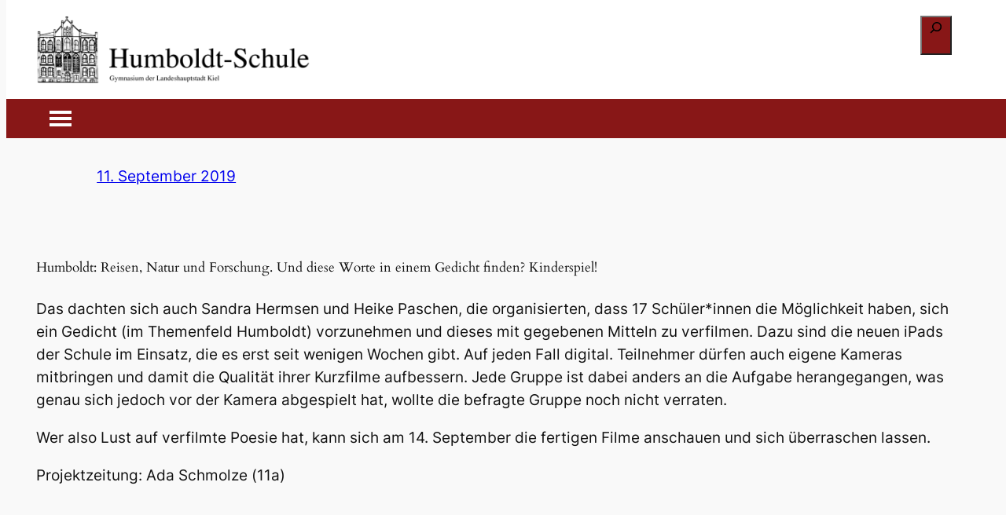

--- FILE ---
content_type: text/html; charset=UTF-8
request_url: https://www.humboldt-schule-kiel.de/humboldtjahr/so-muss-technik/
body_size: 39696
content:



<!DOCTYPE html>
<html lang="de">
<head>
	<meta charset="UTF-8" />
	<meta name="viewport" content="width=device-width, initial-scale=1" />
<meta name='robots' content='max-image-preview:large' />
<title>So muss Technik! &#8211; Humboldt-Schule</title>
<link rel="alternate" type="application/rss+xml" title="Humboldt-Schule &raquo; Feed" href="https://www.humboldt-schule-kiel.de/feed/" />
<link rel="alternate" type="application/rss+xml" title="Humboldt-Schule &raquo; Kommentar-Feed" href="https://www.humboldt-schule-kiel.de/comments/feed/" />
<style>[consent-id]:not(.rcb-content-blocker):not([consent-transaction-complete]):not([consent-visual-use-parent^="children:"]):not([consent-confirm]){opacity:0!important;}
.rcb-content-blocker+.rcb-content-blocker-children-fallback~*{display:none!important;}</style><link rel="preload" href="https://www.humboldt-schule-kiel.de/wp-content/021bde516ddbf81ad8cf9fa87cbac418/dist/1577806544.js?ver=975c5defe73b4b2fde03afbaa384a541" as="script" />
<link rel="preload" href="https://www.humboldt-schule-kiel.de/wp-content/021bde516ddbf81ad8cf9fa87cbac418/dist/813041763.js?ver=64a64f3ab0d5ab261ad8ca6eebf70126" as="script" />
<link rel="preload" href="https://www.humboldt-schule-kiel.de/wp-content/plugins/real-cookie-banner/public/lib/animate.css/animate.min.css?ver=4.1.1" as="style" />
<script data-cfasync="false" defer src="https://www.humboldt-schule-kiel.de/wp-content/021bde516ddbf81ad8cf9fa87cbac418/dist/1577806544.js?ver=975c5defe73b4b2fde03afbaa384a541" id="real-cookie-banner-vendor-real-cookie-banner-banner-js"></script>
<script type="application/json" data-skip-lazy-load="js-extra" data-skip-moving="true" data-no-defer nitro-exclude data-alt-type="application/ld+json" data-dont-merge data-wpmeteor-nooptimize="true" data-cfasync="false" id="af746fe756c9ab21291f3bc23d0f008f01-js-extra">{"slug":"real-cookie-banner","textDomain":"real-cookie-banner","version":"5.2.10","restUrl":"https:\/\/www.humboldt-schule-kiel.de\/wp-json\/real-cookie-banner\/v1\/","restNamespace":"real-cookie-banner\/v1","restPathObfuscateOffset":"ba738af8a01b4257","restRoot":"https:\/\/www.humboldt-schule-kiel.de\/wp-json\/","restQuery":{"_v":"5.2.10","_locale":"user"},"restNonce":"5297c885e6","restRecreateNonceEndpoint":"https:\/\/www.humboldt-schule-kiel.de\/wp-admin\/admin-ajax.php?action=rest-nonce","publicUrl":"https:\/\/www.humboldt-schule-kiel.de\/wp-content\/plugins\/real-cookie-banner\/public\/","chunkFolder":"dist","chunksLanguageFolder":"https:\/\/www.humboldt-schule-kiel.de\/wp-content\/languages\/mo-cache\/real-cookie-banner\/","chunks":{"chunk-config-tab-blocker.lite.js":["de_DE_formal-83d48f038e1cf6148175589160cda67e","de_DE_formal-e5c2f3318cd06f18a058318f5795a54b","de_DE_formal-76129424d1eb6744d17357561a128725","de_DE_formal-d3d8ada331df664d13fa407b77bc690b"],"chunk-config-tab-blocker.pro.js":["de_DE_formal-ddf5ae983675e7b6eec2afc2d53654a2","de_DE_formal-487d95eea292aab22c80aa3ae9be41f0","de_DE_formal-ab0e642081d4d0d660276c9cebfe9f5d","de_DE_formal-0f5f6074a855fa677e6086b82145bd50"],"chunk-config-tab-consent.lite.js":["de_DE_formal-3823d7521a3fc2857511061e0d660408"],"chunk-config-tab-consent.pro.js":["de_DE_formal-9cb9ecf8c1e8ce14036b5f3a5e19f098"],"chunk-config-tab-cookies.lite.js":["de_DE_formal-1a51b37d0ef409906245c7ed80d76040","de_DE_formal-e5c2f3318cd06f18a058318f5795a54b","de_DE_formal-76129424d1eb6744d17357561a128725"],"chunk-config-tab-cookies.pro.js":["de_DE_formal-572ee75deed92e7a74abba4b86604687","de_DE_formal-487d95eea292aab22c80aa3ae9be41f0","de_DE_formal-ab0e642081d4d0d660276c9cebfe9f5d"],"chunk-config-tab-dashboard.lite.js":["de_DE_formal-f843c51245ecd2b389746275b3da66b6"],"chunk-config-tab-dashboard.pro.js":["de_DE_formal-ae5ae8f925f0409361cfe395645ac077"],"chunk-config-tab-import.lite.js":["de_DE_formal-66df94240f04843e5a208823e466a850"],"chunk-config-tab-import.pro.js":["de_DE_formal-e5fee6b51986d4ff7a051d6f6a7b076a"],"chunk-config-tab-licensing.lite.js":["de_DE_formal-e01f803e4093b19d6787901b9591b5a6"],"chunk-config-tab-licensing.pro.js":["de_DE_formal-4918ea9704f47c2055904e4104d4ffba"],"chunk-config-tab-scanner.lite.js":["de_DE_formal-b10b39f1099ef599835c729334e38429"],"chunk-config-tab-scanner.pro.js":["de_DE_formal-752a1502ab4f0bebfa2ad50c68ef571f"],"chunk-config-tab-settings.lite.js":["de_DE_formal-37978e0b06b4eb18b16164a2d9c93a2c"],"chunk-config-tab-settings.pro.js":["de_DE_formal-e59d3dcc762e276255c8989fbd1f80e3"],"chunk-config-tab-tcf.lite.js":["de_DE_formal-4f658bdbf0aa370053460bc9e3cd1f69","de_DE_formal-e5c2f3318cd06f18a058318f5795a54b","de_DE_formal-d3d8ada331df664d13fa407b77bc690b"],"chunk-config-tab-tcf.pro.js":["de_DE_formal-e1e83d5b8a28f1f91f63b9de2a8b181a","de_DE_formal-487d95eea292aab22c80aa3ae9be41f0","de_DE_formal-0f5f6074a855fa677e6086b82145bd50"]},"others":{"customizeValuesBanner":"{\"layout\":{\"type\":\"dialog\",\"maxHeightEnabled\":false,\"maxHeight\":740,\"dialogMaxWidth\":530,\"dialogPosition\":\"middleCenter\",\"dialogMargin\":[0,0,0,0],\"bannerPosition\":\"bottom\",\"bannerMaxWidth\":1024,\"dialogBorderRadius\":3,\"borderRadius\":5,\"animationIn\":\"slideInUp\",\"animationInDuration\":500,\"animationInOnlyMobile\":true,\"animationOut\":\"none\",\"animationOutDuration\":500,\"animationOutOnlyMobile\":true,\"overlay\":true,\"overlayBg\":\"#000000\",\"overlayBgAlpha\":38,\"overlayBlur\":2},\"decision\":{\"acceptAll\":\"button\",\"acceptEssentials\":\"button\",\"showCloseIcon\":false,\"acceptIndividual\":\"link\",\"buttonOrder\":\"all,essential,save,individual\",\"showGroups\":false,\"groupsFirstView\":false,\"saveButton\":\"always\"},\"design\":{\"bg\":\"#ffffff\",\"textAlign\":\"center\",\"linkTextDecoration\":\"underline\",\"borderWidth\":0,\"borderColor\":\"#ffffff\",\"fontSize\":13,\"fontColor\":\"#2b2b2b\",\"fontInheritFamily\":true,\"fontFamily\":\"Arial, Helvetica, sans-serif\",\"fontWeight\":\"normal\",\"boxShadowEnabled\":true,\"boxShadowOffsetX\":0,\"boxShadowOffsetY\":5,\"boxShadowBlurRadius\":13,\"boxShadowSpreadRadius\":0,\"boxShadowColor\":\"#000000\",\"boxShadowColorAlpha\":20},\"headerDesign\":{\"inheritBg\":true,\"bg\":\"#f4f4f4\",\"inheritTextAlign\":true,\"textAlign\":\"center\",\"padding\":[17,20,15,20],\"logo\":\"\",\"logoRetina\":\"\",\"logoMaxHeight\":40,\"logoPosition\":\"left\",\"logoMargin\":[5,15,5,15],\"fontSize\":20,\"fontColor\":\"#2b2b2b\",\"fontInheritFamily\":true,\"fontFamily\":\"Arial, Helvetica, sans-serif\",\"fontWeight\":\"normal\",\"borderWidth\":1,\"borderColor\":\"#efefef\"},\"bodyDesign\":{\"padding\":[15,20,5,20],\"descriptionInheritFontSize\":true,\"descriptionFontSize\":13,\"dottedGroupsInheritFontSize\":true,\"dottedGroupsFontSize\":13,\"dottedGroupsBulletColor\":\"#15779b\",\"teachingsInheritTextAlign\":true,\"teachingsTextAlign\":\"center\",\"teachingsSeparatorActive\":true,\"teachingsSeparatorWidth\":50,\"teachingsSeparatorHeight\":1,\"teachingsSeparatorColor\":\"#15779b\",\"teachingsInheritFontSize\":false,\"teachingsFontSize\":12,\"teachingsInheritFontColor\":false,\"teachingsFontColor\":\"#7c7c7c\",\"accordionMargin\":[10,0,5,0],\"accordionPadding\":[5,10,5,10],\"accordionArrowType\":\"outlined\",\"accordionArrowColor\":\"#15779b\",\"accordionBg\":\"#ffffff\",\"accordionActiveBg\":\"#f9f9f9\",\"accordionHoverBg\":\"#efefef\",\"accordionBorderWidth\":1,\"accordionBorderColor\":\"#efefef\",\"accordionTitleFontSize\":12,\"accordionTitleFontColor\":\"#2b2b2b\",\"accordionTitleFontWeight\":\"normal\",\"accordionDescriptionMargin\":[5,0,0,0],\"accordionDescriptionFontSize\":12,\"accordionDescriptionFontColor\":\"#757575\",\"accordionDescriptionFontWeight\":\"normal\",\"acceptAllOneRowLayout\":false,\"acceptAllPadding\":[10,10,10,10],\"acceptAllBg\":\"#15779b\",\"acceptAllTextAlign\":\"center\",\"acceptAllFontSize\":18,\"acceptAllFontColor\":\"#ffffff\",\"acceptAllFontWeight\":\"normal\",\"acceptAllBorderWidth\":0,\"acceptAllBorderColor\":\"#000000\",\"acceptAllHoverBg\":\"#11607d\",\"acceptAllHoverFontColor\":\"#ffffff\",\"acceptAllHoverBorderColor\":\"#000000\",\"acceptEssentialsUseAcceptAll\":true,\"acceptEssentialsButtonType\":\"\",\"acceptEssentialsPadding\":[10,10,10,10],\"acceptEssentialsBg\":\"#efefef\",\"acceptEssentialsTextAlign\":\"center\",\"acceptEssentialsFontSize\":18,\"acceptEssentialsFontColor\":\"#0a0a0a\",\"acceptEssentialsFontWeight\":\"normal\",\"acceptEssentialsBorderWidth\":0,\"acceptEssentialsBorderColor\":\"#000000\",\"acceptEssentialsHoverBg\":\"#e8e8e8\",\"acceptEssentialsHoverFontColor\":\"#000000\",\"acceptEssentialsHoverBorderColor\":\"#000000\",\"acceptIndividualPadding\":[5,5,5,5],\"acceptIndividualBg\":\"#ffffff\",\"acceptIndividualTextAlign\":\"center\",\"acceptIndividualFontSize\":15,\"acceptIndividualFontColor\":\"#15779b\",\"acceptIndividualFontWeight\":\"normal\",\"acceptIndividualBorderWidth\":0,\"acceptIndividualBorderColor\":\"#000000\",\"acceptIndividualHoverBg\":\"#ffffff\",\"acceptIndividualHoverFontColor\":\"#11607d\",\"acceptIndividualHoverBorderColor\":\"#000000\"},\"footerDesign\":{\"poweredByLink\":true,\"inheritBg\":false,\"bg\":\"#fcfcfc\",\"inheritTextAlign\":true,\"textAlign\":\"center\",\"padding\":[10,20,15,20],\"fontSize\":14,\"fontColor\":\"#7c7c7c\",\"fontInheritFamily\":true,\"fontFamily\":\"Arial, Helvetica, sans-serif\",\"fontWeight\":\"normal\",\"hoverFontColor\":\"#2b2b2b\",\"borderWidth\":1,\"borderColor\":\"#efefef\",\"languageSwitcher\":\"flags\"},\"texts\":{\"headline\":\"Privatsph\\u00e4re-Einstellungen\",\"description\":\"Wir verwenden Cookies und \\u00e4hnliche Technologien auf unserer Website und verarbeiten Ihre personenbezogenen Daten (z.B. IP-Adresse), um z.B. Inhalte und Anzeigen zu personalisieren, Medien von Drittanbietern einzubinden oder Zugriffe auf unsere Website zu analysieren. Die Datenverarbeitung kann auch erst in Folge gesetzter Cookies stattfinden. Wir geben diese Daten an Dritte weiter, die wir in den Privatsph\\u00e4re-Einstellungen benennen.<br \\\/><br \\\/>Die Datenverarbeitung kann mit Ihrer Einwilligung oder auf Basis eines berechtigten Interesses erfolgen, dem Sie in den Privatsph\\u00e4re-Einstellungen widersprechen k\\u00f6nnen. Sie haben das Recht, Ihre Einwilligung nicht zu erteilen und Ihre Einwilligung zu einem sp\\u00e4teren Zeitpunkt zu \\u00e4ndern oder zu widerrufen. Weitere Informationen \\u00fcber die Verwendung Ihrer Daten finden Sie in unserer {{privacyPolicy}}Datenschutzerkl\\u00e4rung{{\\\/privacyPolicy}}.\",\"acceptAll\":\"Alle akzeptieren\",\"acceptEssentials\":\"Weiter ohne Einwilligung\",\"acceptIndividual\":\"Privatsph\\u00e4re-Einstellungen individuell festlegen\",\"poweredBy\":\"4\",\"dataProcessingInUnsafeCountries\":\"Einige Dienste verarbeiten personenbezogene Daten in unsicheren Drittl\\u00e4ndern. Indem Sie in die Nutzung dieser Services einwilligen, erkl\\u00e4ren Sie sich auch mit der Verarbeitung Ihrer Daten in diesen unsicheren Drittl\\u00e4ndern gem\\u00e4\\u00df {{legalBasis}} einverstanden. Dies birgt das Risiko, dass Ihre Daten von Beh\\u00f6rden zu Kontroll- und \\u00dcberwachungszwecken verarbeitet werden, m\\u00f6glicherweise ohne die M\\u00f6glichkeit eines Rechtsbehelfs.\",\"ageNoticeBanner\":\"Sie sind unter {{minAge}} Jahre alt? Dann k\\u00f6nnen Sie nicht in optionale Services einwilligen. Bitten Sie Ihre Eltern oder Erziehungsberechtigten, mit Ihnen in diese Services einzuwilligen.\",\"ageNoticeBlocker\":\"Sie sind unter {{minAge}} Jahre alt? Leider d\\u00fcrfen Sie diesem Service nicht selbst zustimmen, um diese Inhalte zu sehen. Bitten Sie Ihre Eltern oder Erziehungsberechtigten, dem Service mit Ihnen zuzustimmen!\",\"listServicesNotice\":\"Indem Sie alle Services akzeptieren, erlauben Sie, dass {{services}} geladen werden. Diese sind nach ihrem Zweck in Gruppen {{serviceGroups}} unterteilt (Zugeh\\u00f6rigkeit durch hochgestellte Zahlen gekennzeichnet).\",\"listServicesLegitimateInterestNotice\":\"Au\\u00dferdem werden die {{services}} auf der Grundlage eines berechtigten Interesses geladen.\",\"consentForwardingExternalHosts\":\"Ihre Einwilligung gilt auch auf {{websites}}.\",\"blockerHeadline\":\"{{name}} aufgrund von Privatsph\\u00e4re-Einstellungen blockiert\",\"blockerLinkShowMissing\":\"Alle Services anzeigen, denen Sie noch zustimmen m\\u00fcssen\",\"blockerLoadButton\":\"Erforderliche Services akzeptieren und Inhalte laden\",\"blockerAcceptInfo\":\"Durch das Laden der blockierten Inhalte werden Ihre Privatsph\\u00e4ren-Einstellungen angepasst. Inhalte von diesem Service werden in Zukunft nicht mehr blockiert. Sie haben das Recht, Ihre Entscheidung jederzeit zu widerrufen oder zu \\u00e4ndern.\",\"stickyHistory\":\"Historie der Privatsph\\u00e4re-Einstellungen\",\"stickyRevoke\":\"Einwilligungen widerrufen\",\"stickyRevokeSuccessMessage\":\"Sie haben Ihre Einwilligung f\\u00fcr Services mit ihren Cookies und der Verarbeitung personenbezogener Daten erfolgreich widerrufen. Die Seite wird jetzt neu geladen!\",\"stickyChange\":\"Privatsph\\u00e4re-Einstellungen \\u00e4ndern\"},\"individualLayout\":{\"inheritDialogMaxWidth\":false,\"dialogMaxWidth\":970,\"inheritBannerMaxWidth\":true,\"bannerMaxWidth\":1980,\"descriptionTextAlign\":\"left\"},\"group\":{\"checkboxBg\":\"#f0f0f0\",\"checkboxBorderWidth\":1,\"checkboxBorderColor\":\"#d2d2d2\",\"checkboxActiveColor\":\"#ffffff\",\"checkboxActiveBg\":\"#15779b\",\"checkboxActiveBorderColor\":\"#11607d\",\"groupInheritBg\":true,\"groupBg\":\"#f4f4f4\",\"groupPadding\":[15,15,15,15],\"groupSpacing\":10,\"groupBorderRadius\":5,\"groupBorderWidth\":1,\"groupBorderColor\":\"#f4f4f4\",\"headlineFontSize\":16,\"headlineFontWeight\":\"normal\",\"headlineFontColor\":\"#2b2b2b\",\"descriptionFontSize\":14,\"descriptionFontColor\":\"#7c7c7c\",\"linkColor\":\"#7c7c7c\",\"linkHoverColor\":\"#2b2b2b\",\"detailsHideLessRelevant\":true},\"saveButton\":{\"useAcceptAll\":true,\"type\":\"button\",\"padding\":[10,10,10,10],\"bg\":\"#efefef\",\"textAlign\":\"center\",\"fontSize\":18,\"fontColor\":\"#0a0a0a\",\"fontWeight\":\"normal\",\"borderWidth\":0,\"borderColor\":\"#000000\",\"hoverBg\":\"#e8e8e8\",\"hoverFontColor\":\"#000000\",\"hoverBorderColor\":\"#000000\"},\"individualTexts\":{\"headline\":\"Individuelle Privatsph\\u00e4re-Pr\\u00e4ferenzen\",\"description\":\"Wir verwenden Cookies und \\u00e4hnliche Technologien auf unserer Website und verarbeiten Ihre personenbezogenen Daten (z.B. IP-Adresse), um z.B. Inhalte und Anzeigen zu personalisieren, Medien von Drittanbietern einzubinden oder Zugriffe auf unsere Website zu analysieren. Die Datenverarbeitung kann auch erst in Folge gesetzter Cookies stattfinden. Wir geben diese Daten an Dritte weiter, die wir in den Privatsph\\u00e4re-Einstellungen benennen.<br \\\/><br \\\/>Die Datenverarbeitung kann mit Ihrer Einwilligung oder auf Basis eines berechtigten Interesses erfolgen, dem Sie in den Privatsph\\u00e4re-Einstellungen widersprechen k\\u00f6nnen. Sie haben das Recht, Ihre Einwilligung nicht zu erteilen und Ihre Einwilligung zu einem sp\\u00e4teren Zeitpunkt zu \\u00e4ndern oder zu widerrufen. Weitere Informationen \\u00fcber die Verwendung Ihrer Daten finden Sie in unserer {{privacyPolicy}}Datenschutzerkl\\u00e4rung{{\\\/privacyPolicy}}.<br \\\/><br \\\/>Nachstehend finden Sie eine \\u00dcbersicht \\u00fcber alle von dieser Website genutzten Services. Sie k\\u00f6nnen detaillierte Informationen zu jedem Service einsehen und diesen einzeln zustimmen oder von Ihrem Widerspruchsrecht Gebrauch machen.\",\"save\":\"Individuelle Auswahl speichern\",\"showMore\":\"Service-Informationen anzeigen\",\"hideMore\":\"Service-Informationen ausblenden\",\"postamble\":\"\"},\"mobile\":{\"enabled\":true,\"maxHeight\":400,\"hideHeader\":false,\"alignment\":\"bottom\",\"scalePercent\":90,\"scalePercentVertical\":-50},\"sticky\":{\"enabled\":false,\"animationsEnabled\":true,\"alignment\":\"left\",\"bubbleBorderRadius\":50,\"icon\":\"fingerprint\",\"iconCustom\":\"\",\"iconCustomRetina\":\"\",\"iconSize\":30,\"iconColor\":\"#ffffff\",\"bubbleMargin\":[10,20,20,20],\"bubblePadding\":15,\"bubbleBg\":\"#15779b\",\"bubbleBorderWidth\":0,\"bubbleBorderColor\":\"#10556f\",\"boxShadowEnabled\":true,\"boxShadowOffsetX\":0,\"boxShadowOffsetY\":2,\"boxShadowBlurRadius\":5,\"boxShadowSpreadRadius\":1,\"boxShadowColor\":\"#105b77\",\"boxShadowColorAlpha\":40,\"bubbleHoverBg\":\"#ffffff\",\"bubbleHoverBorderColor\":\"#000000\",\"hoverIconColor\":\"#000000\",\"hoverIconCustom\":\"\",\"hoverIconCustomRetina\":\"\",\"menuFontSize\":16,\"menuBorderRadius\":5,\"menuItemSpacing\":10,\"menuItemPadding\":[5,10,5,10]},\"customCss\":{\"css\":\"\",\"antiAdBlocker\":\"y\"}}","isPro":false,"showProHints":false,"proUrl":"https:\/\/devowl.io\/de\/go\/real-cookie-banner?source=rcb-lite","showLiteNotice":true,"frontend":{"groups":"[{\"id\":551,\"name\":\"Essenziell\",\"slug\":\"essenziell\",\"description\":\"Essential Services sind f\\u00fcr die grundlegende Funktionalit\\u00e4t der Website erforderlich. Sie enthalten nur technisch notwendige Services. Diesen Services kann nicht widersprochen werden.\",\"isEssential\":true,\"isDefault\":true,\"items\":[{\"id\":11792,\"name\":\"Real Cookie Banner\",\"purpose\":\"Real Cookie Banner bittet Website-Besucher um die Einwilligung zum Setzen von Cookies und zur Verarbeitung personenbezogener Daten. Dazu wird jedem Website-Besucher eine UUID (pseudonyme Identifikation des Nutzers) zugewiesen, die bis zum Ablauf des Cookies zur Speicherung der Einwilligung g\\u00fcltig ist. Cookies werden dazu verwendet, um zu testen, ob Cookies gesetzt werden k\\u00f6nnen, um Referenz auf die dokumentierte Einwilligung zu speichern, um zu speichern, in welche Services aus welchen Service-Gruppen der Besucher eingewilligt hat, und, falls Einwilligung nach dem Transparency & Consent Framework (TCF) eingeholt werden, um die Einwilligungen in TCF Partner, Zwecke, besondere Zwecke, Funktionen und besondere Funktionen zu speichern. Im Rahmen der Darlegungspflicht nach DSGVO wird die erhobene Einwilligung vollumf\\u00e4nglich dokumentiert. Dazu z\\u00e4hlt neben den Services und Service-Gruppen, in welche der Besucher eingewilligt hat, und falls Einwilligung nach dem TCF Standard eingeholt werden, in welche TCF Partner, Zwecke und Funktionen der Besucher eingewilligt hat, alle Einstellungen des Cookie Banners zum Zeitpunkt der Einwilligung als auch die technischen Umst\\u00e4nde (z.B. Gr\\u00f6\\u00dfe des Sichtbereichs bei der Einwilligung) und die Nutzerinteraktionen (z.B. Klick auf Buttons), die zur Einwilligung gef\\u00fchrt haben. Die Einwilligung wird pro Sprache einmal erhoben.\",\"providerContact\":{\"phone\":\"\",\"email\":\"\",\"link\":\"\"},\"isProviderCurrentWebsite\":true,\"provider\":\"Humboldt-Schule\",\"uniqueName\":\"real-cookie-banner\",\"isEmbeddingOnlyExternalResources\":false,\"legalBasis\":\"legal-requirement\",\"dataProcessingInCountries\":[],\"dataProcessingInCountriesSpecialTreatments\":[],\"technicalDefinitions\":[{\"type\":\"http\",\"name\":\"real_cookie_banner*\",\"host\":\".humboldt-schule-kiel.de\",\"duration\":183,\"durationUnit\":\"d\",\"isSessionDuration\":false,\"purpose\":\"Eindeutiger Identifikator f\\u00fcr die Einwilligung, aber nicht f\\u00fcr den Website-Besucher. Revisionshash f\\u00fcr die Einstellungen des Cookie-Banners (Texte, Farben, Funktionen, Servicegruppen, Dienste, Content Blocker usw.). IDs f\\u00fcr eingewilligte Services und Service-Gruppen.\"},{\"type\":\"http\",\"name\":\"real_cookie_banner*-tcf\",\"host\":\".humboldt-schule-kiel.de\",\"duration\":183,\"durationUnit\":\"d\",\"isSessionDuration\":false,\"purpose\":\"Im Rahmen von TCF gesammelte Einwilligungen, die im TC-String-Format gespeichert werden, einschlie\\u00dflich TCF-Vendoren, -Zwecke, -Sonderzwecke, -Funktionen und -Sonderfunktionen.\"},{\"type\":\"http\",\"name\":\"real_cookie_banner*-gcm\",\"host\":\".humboldt-schule-kiel.de\",\"duration\":183,\"durationUnit\":\"d\",\"isSessionDuration\":false,\"purpose\":\"Die im Google Consent Mode gesammelten Einwilligungen in die verschiedenen Einwilligungstypen (Zwecke) werden f\\u00fcr alle mit dem Google Consent Mode kompatiblen Services gespeichert.\"},{\"type\":\"http\",\"name\":\"real_cookie_banner-test\",\"host\":\".humboldt-schule-kiel.de\",\"duration\":183,\"durationUnit\":\"d\",\"isSessionDuration\":false,\"purpose\":\"Cookie, der gesetzt wurde, um die Funktionalit\\u00e4t von HTTP-Cookies zu testen. Wird sofort nach dem Test gel\\u00f6scht.\"},{\"type\":\"local\",\"name\":\"real_cookie_banner*\",\"host\":\"https:\\\/\\\/www.humboldt-schule-kiel.de\",\"duration\":1,\"durationUnit\":\"d\",\"isSessionDuration\":false,\"purpose\":\"Eindeutiger Identifikator f\\u00fcr die Einwilligung, aber nicht f\\u00fcr den Website-Besucher. Revisionshash f\\u00fcr die Einstellungen des Cookie-Banners (Texte, Farben, Funktionen, Service-Gruppen, Services, Content Blocker usw.). IDs f\\u00fcr eingewilligte Services und Service-Gruppen. Wird nur solange gespeichert, bis die Einwilligung auf dem Website-Server dokumentiert ist.\"},{\"type\":\"local\",\"name\":\"real_cookie_banner*-tcf\",\"host\":\"https:\\\/\\\/www.humboldt-schule-kiel.de\",\"duration\":1,\"durationUnit\":\"d\",\"isSessionDuration\":false,\"purpose\":\"Im Rahmen von TCF gesammelte Einwilligungen werden im TC-String-Format gespeichert, einschlie\\u00dflich TCF Vendoren, Zwecke, besondere Zwecke, Funktionen und besondere Funktionen. Wird nur solange gespeichert, bis die Einwilligung auf dem Website-Server dokumentiert ist.\"},{\"type\":\"local\",\"name\":\"real_cookie_banner*-gcm\",\"host\":\"https:\\\/\\\/www.humboldt-schule-kiel.de\",\"duration\":1,\"durationUnit\":\"d\",\"isSessionDuration\":false,\"purpose\":\"Im Rahmen des Google Consent Mode erfasste Einwilligungen werden f\\u00fcr alle mit dem Google Consent Mode kompatiblen Services in Einwilligungstypen (Zwecke) gespeichert. Wird nur solange gespeichert, bis die Einwilligung auf dem Website-Server dokumentiert ist.\"},{\"type\":\"local\",\"name\":\"real_cookie_banner-consent-queue*\",\"host\":\"https:\\\/\\\/www.humboldt-schule-kiel.de\",\"duration\":1,\"durationUnit\":\"d\",\"isSessionDuration\":false,\"purpose\":\"Lokale Zwischenspeicherung (Caching) der Auswahl im Cookie-Banner, bis der Server die Einwilligung dokumentiert; Dokumentation periodisch oder bei Seitenwechseln versucht, wenn der Server nicht verf\\u00fcgbar oder \\u00fcberlastet ist.\"}],\"codeDynamics\":[],\"providerPrivacyPolicyUrl\":\"https:\\\/\\\/www.humboldt-schule-kiel.de\\\/grundsaetze-der-datenverarbeitung-des-vereins-der-freunde-der-humboldt-schule-kiel-e-v\\\/\",\"providerLegalNoticeUrl\":\"\",\"tagManagerOptInEventName\":\"\",\"tagManagerOptOutEventName\":\"\",\"googleConsentModeConsentTypes\":[],\"executePriority\":10,\"codeOptIn\":\"\",\"executeCodeOptInWhenNoTagManagerConsentIsGiven\":false,\"codeOptOut\":\"\",\"executeCodeOptOutWhenNoTagManagerConsentIsGiven\":false,\"deleteTechnicalDefinitionsAfterOptOut\":false,\"codeOnPageLoad\":\"\",\"presetId\":\"real-cookie-banner\"}]},{\"id\":552,\"name\":\"Funktional\",\"slug\":\"funktional\",\"description\":\"Funktionale Services sind notwendig, um \\u00fcber die wesentliche Funktionalit\\u00e4t hinausgehende Features wie sch\\u00f6nere Schriftarten, Videowiedergabe oder interaktive Web 2.0-Features bereitzustellen. Inhalte von z.B. Videoplattformen und Social Media Plattformen sind standardm\\u00e4\\u00dfig gesperrt und k\\u00f6nnen erlaubt werden. Wenn dem Service zugestimmt wird, werden diese Inhalte automatisch ohne weitere manuelle Einwilligung geladen.\",\"isEssential\":false,\"isDefault\":true,\"items\":[{\"id\":11800,\"name\":\"Vimeo\",\"purpose\":\"Darstellung von Videos.\",\"providerContact\":{\"phone\":\"\",\"email\":\"\",\"link\":\"\"},\"isProviderCurrentWebsite\":false,\"provider\":\"Vimeo.com, Inc.  330 West 34th Street, 5th Floor  New York, New York 10001, USA\",\"uniqueName\":\"vimeo\",\"isEmbeddingOnlyExternalResources\":false,\"legalBasis\":\"consent\",\"dataProcessingInCountries\":[],\"dataProcessingInCountriesSpecialTreatments\":[],\"technicalDefinitions\":[{\"type\":\"http\",\"name\":\"__cf_bm\",\"host\":\".vimeo.com\",\"duration\":0,\"durationUnit\":\"y\",\"isSessionDuration\":true,\"purpose\":\"Video\"},{\"type\":\"http\",\"name\":\"player\",\"host\":\".vimeo.com\",\"duration\":1,\"durationUnit\":\"y\",\"isSessionDuration\":false,\"purpose\":\"Video\"},{\"type\":\"http\",\"name\":\"vuid\",\"host\":\".vimeo.com\",\"duration\":1,\"durationUnit\":\"mo\",\"isSessionDuration\":false,\"purpose\":\"\"}],\"codeDynamics\":[],\"providerPrivacyPolicyUrl\":\"https:\\\/\\\/vimeo.com\\\/privacy\",\"providerLegalNoticeUrl\":\"\",\"tagManagerOptInEventName\":\"\",\"tagManagerOptOutEventName\":\"\",\"googleConsentModeConsentTypes\":[],\"executePriority\":10,\"codeOptIn\":\"\",\"executeCodeOptInWhenNoTagManagerConsentIsGiven\":false,\"codeOptOut\":\"\",\"executeCodeOptOutWhenNoTagManagerConsentIsGiven\":false,\"deleteTechnicalDefinitionsAfterOptOut\":false,\"codeOnPageLoad\":\"\",\"presetId\":\"\"}]}]","links":[{"id":14610,"label":"Datenschutzerkl\u00e4rung","pageType":"privacyPolicy","isExternalUrl":false,"pageId":11022,"url":"https:\/\/www.humboldt-schule-kiel.de\/grundsaetze-der-datenverarbeitung-des-vereins-der-freunde-der-humboldt-schule-kiel-e-v\/","hideCookieBanner":true,"isTargetBlank":true},{"id":14611,"label":"Impressum","pageType":"legalNotice","isExternalUrl":false,"pageId":133,"url":"https:\/\/www.humboldt-schule-kiel.de\/impressum\/","hideCookieBanner":true,"isTargetBlank":true}],"websiteOperator":{"address":"","country":"","contactEmail":"base64-encoded:aW5mb0BzY2htb2x6ZXVuZGt1ZWhuLmRl","contactPhone":"","contactFormUrl":false},"blocker":[{"id":11801,"name":"Vimeo","description":"","rules":["*player.vimeo.com*"],"criteria":"services","tcfVendors":[],"tcfPurposes":[1],"services":[11800],"isVisual":true,"visualType":"default","visualMediaThumbnail":"0","visualContentType":"","isVisualDarkMode":false,"visualBlur":0,"visualDownloadThumbnail":false,"visualHeroButtonText":"","shouldForceToShowVisual":false,"presetId":"","visualThumbnail":null}],"languageSwitcher":[],"predefinedDataProcessingInSafeCountriesLists":{"GDPR":["AT","BE","BG","HR","CY","CZ","DK","EE","FI","FR","DE","GR","HU","IE","IS","IT","LI","LV","LT","LU","MT","NL","NO","PL","PT","RO","SK","SI","ES","SE"],"DSG":["CH"],"GDPR+DSG":[],"ADEQUACY_EU":["AD","AR","CA","FO","GG","IL","IM","JP","JE","NZ","KR","CH","GB","UY","US"],"ADEQUACY_CH":["DE","AD","AR","AT","BE","BG","CA","CY","HR","DK","ES","EE","FI","FR","GI","GR","GG","HU","IM","FO","IE","IS","IL","IT","JE","LV","LI","LT","LU","MT","MC","NO","NZ","NL","PL","PT","CZ","RO","GB","SK","SI","SE","UY","US"]},"decisionCookieName":"real_cookie_banner-v:3_blog:1_path:090e25b","revisionHash":"0b2bf84200f099f34196c916be6d63ac","territorialLegalBasis":["gdpr-eprivacy"],"setCookiesViaManager":"none","isRespectDoNotTrack":true,"failedConsentDocumentationHandling":"essentials","isAcceptAllForBots":true,"isDataProcessingInUnsafeCountries":false,"isAgeNotice":true,"ageNoticeAgeLimit":16,"isListServicesNotice":true,"isBannerLessConsent":false,"isTcf":false,"isGcm":false,"isGcmListPurposes":false,"hasLazyData":false},"anonymousContentUrl":"https:\/\/www.humboldt-schule-kiel.de\/wp-content\/021bde516ddbf81ad8cf9fa87cbac418\/dist\/","anonymousHash":"021bde516ddbf81ad8cf9fa87cbac418","hasDynamicPreDecisions":false,"isLicensed":true,"isDevLicense":false,"multilingualSkipHTMLForTag":"","isCurrentlyInTranslationEditorPreview":false,"defaultLanguage":"","currentLanguage":"","activeLanguages":[],"context":"","iso3166OneAlpha2":{"AF":"Afghanistan","AL":"Albanien","DZ":"Algerien","AS":"Amerikanisch-Samoa","AD":"Andorra","AO":"Angola","AI":"Anguilla","AQ":"Antarktis","AG":"Antigua und Barbuda","AR":"Argentinien","AM":"Armenien","AW":"Aruba","AZ":"Aserbaidschan","AU":"Australien","BS":"Bahamas","BH":"Bahrain","BD":"Bangladesch","BB":"Barbados","BY":"Belarus","BE":"Belgien","BZ":"Belize","BJ":"Benin","BM":"Bermuda","BT":"Bhutan","BO":"Bolivien","BA":"Bosnien und Herzegowina","BW":"Botswana","BV":"Bouvetinsel","BR":"Brasilien","IO":"Britisches Territorium im Indischen Ozean","BN":"Brunei Darussalam","BG":"Bulgarien","BF":"Burkina Faso","BI":"Burundi","CL":"Chile","CN":"China","CK":"Cookinseln","CR":"Costa Rica","CW":"Cura\u00e7ao","DE":"Deutschland","LA":"Die Laotische Demokratische Volksrepublik","DM":"Dominica","DO":"Dominikanische Republik","DJ":"Dschibuti","DK":"D\u00e4nemark","EC":"Ecuador","SV":"El Salvador","ER":"Eritrea","EE":"Estland","FK":"Falklandinseln (Malwinen)","FJ":"Fidschi","FI":"Finnland","FR":"Frankreich","GF":"Franz\u00f6sisch-Guayana","PF":"Franz\u00f6sisch-Polynesien","TF":"Franz\u00f6sische S\u00fcd- und Antarktisgebiete","FO":"F\u00e4r\u00f6er Inseln","FM":"F\u00f6derierte Staaten von Mikronesien","GA":"Gabun","GM":"Gambia","GE":"Georgien","GH":"Ghana","GI":"Gibraltar","GD":"Grenada","GR":"Griechenland","GL":"Gr\u00f6nland","GP":"Guadeloupe","GU":"Guam","GT":"Guatemala","GG":"Guernsey","GN":"Guinea","GW":"Guinea-Bissau","GY":"Guyana","HT":"Haiti","HM":"Heard und die McDonaldinseln","VA":"Heiliger Stuhl (Staat Vatikanstadt)","HN":"Honduras","HK":"Hong Kong","IN":"Indien","ID":"Indonesien","IQ":"Irak","IE":"Irland","IR":"Islamische Republik Iran","IS":"Island","IM":"Isle of Man","IL":"Israel","IT":"Italien","JM":"Jamaika","JP":"Japan","YE":"Jemen","JE":"Jersey","JO":"Jordanien","VG":"Jungferninseln, Britisch","VI":"Jungferninseln, U.S.","KY":"Kaimaninseln","KH":"Kambodscha","CM":"Kamerun","CA":"Kanada","CV":"Kap Verde","BQ":"Karibischen Niederlande","KZ":"Kasachstan","QA":"Katar","KE":"Kenia","KG":"Kirgisistan","KI":"Kiribati","UM":"Kleinere Inselbesitzungen der Vereinigten Staaten","CC":"Kokosinseln","CO":"Kolumbien","KM":"Komoren","CG":"Kongo","CD":"Kongo, Demokratische Republik","KR":"Korea","XK":"Kosovo","HR":"Kroatien","CU":"Kuba","KW":"Kuwait","LS":"Lesotho","LV":"Lettland","LB":"Libanon","LR":"Liberia","LY":"Libysch-Arabische Dschamahirija","LI":"Liechtenstein","LT":"Litauen","LU":"Luxemburg","MO":"Macao","MG":"Madagaskar","MW":"Malawi","MY":"Malaysia","MV":"Malediven","ML":"Mali","MT":"Malta","MA":"Marokko","MH":"Marshallinseln","MQ":"Martinique","MR":"Mauretanien","MU":"Mauritius","YT":"Mayotte","MK":"Mazedonien","MX":"Mexiko","MD":"Moldawien","MC":"Monaco","MN":"Mongolei","ME":"Montenegro","MS":"Montserrat","MZ":"Mosambik","MM":"Myanmar","NA":"Namibia","NR":"Nauru","NP":"Nepal","NC":"Neukaledonien","NZ":"Neuseeland","NI":"Nicaragua","NL":"Niederlande","AN":"Niederl\u00e4ndische Antillen","NE":"Niger","NG":"Nigeria","NU":"Niue","KP":"Nordkorea","NF":"Norfolkinsel","NO":"Norwegen","MP":"N\u00f6rdliche Marianen","OM":"Oman","PK":"Pakistan","PW":"Palau","PS":"Pal\u00e4stinensisches Gebiet, besetzt","PA":"Panama","PG":"Papua-Neuguinea","PY":"Paraguay","PE":"Peru","PH":"Philippinen","PN":"Pitcairn","PL":"Polen","PT":"Portugal","PR":"Puerto Rico","CI":"Republik C\u00f4te d'Ivoire","RW":"Ruanda","RO":"Rum\u00e4nien","RU":"Russische F\u00f6deration","RE":"R\u00e9union","BL":"Saint Barth\u00e9l\u00e9my","PM":"Saint Pierre und Miquelo","SB":"Salomonen","ZM":"Sambia","WS":"Samoa","SM":"San Marino","SH":"Sankt Helena","MF":"Sankt Martin","SA":"Saudi-Arabien","SE":"Schweden","CH":"Schweiz","SN":"Senegal","RS":"Serbien","SC":"Seychellen","SL":"Sierra Leone","ZW":"Simbabwe","SG":"Singapur","SX":"Sint Maarten","SK":"Slowakei","SI":"Slowenien","SO":"Somalia","ES":"Spanien","LK":"Sri Lanka","KN":"St. Kitts und Nevis","LC":"St. Lucia","VC":"St. Vincent und Grenadinen","SD":"Sudan","SR":"Surinam","SJ":"Svalbard und Jan Mayen","SZ":"Swasiland","SY":"Syrische Arabische Republik","ST":"S\u00e3o Tom\u00e9 und Pr\u00edncipe","ZA":"S\u00fcdafrika","GS":"S\u00fcdgeorgien und die S\u00fcdlichen Sandwichinseln","SS":"S\u00fcdsudan","TJ":"Tadschikistan","TW":"Taiwan","TZ":"Tansania","TH":"Thailand","TL":"Timor-Leste","TG":"Togo","TK":"Tokelau","TO":"Tonga","TT":"Trinidad und Tobago","TD":"Tschad","CZ":"Tschechische Republik","TN":"Tunesien","TM":"Turkmenistan","TC":"Turks- und Caicosinseln","TV":"Tuvalu","TR":"T\u00fcrkei","UG":"Uganda","UA":"Ukraine","HU":"Ungarn","UY":"Uruguay","UZ":"Usbekistan","VU":"Vanuatu","VE":"Venezuela","AE":"Vereinigte Arabische Emirate","US":"Vereinigte Staaten","GB":"Vereinigtes K\u00f6nigreich","VN":"Vietnam","WF":"Wallis und Futuna","CX":"Weihnachtsinsel","EH":"Westsahara","CF":"Zentralafrikanische Republik","CY":"Zypern","EG":"\u00c4gypten","GQ":"\u00c4quatorialguinea","ET":"\u00c4thiopien","AX":"\u00c5land Inseln","AT":"\u00d6sterreich"},"visualParentSelectors":{".et_pb_video_box":1,".et_pb_video_slider:has(>.et_pb_slider_carousel %s)":"self",".ast-oembed-container":1,".wpb_video_wrapper":1,".gdlr-core-pbf-background-wrap":1},"isPreventPreDecision":false,"isInvalidateImplicitUserConsent":false,"dependantVisibilityContainers":["[role=\"tabpanel\"]",".eael-tab-content-item",".wpcs_content_inner",".op3-contenttoggleitem-content",".op3-popoverlay-content",".pum-overlay","[data-elementor-type=\"popup\"]",".wp-block-ub-content-toggle-accordion-content-wrap",".w-popup-wrap",".oxy-lightbox_inner[data-inner-content=true]",".oxy-pro-accordion_body",".oxy-tab-content",".kt-accordion-panel",".vc_tta-panel-body",".mfp-hide","div[id^=\"tve_thrive_lightbox_\"]",".brxe-xpromodalnestable",".evcal_eventcard",".divioverlay",".et_pb_toggle_content"],"disableDeduplicateExceptions":[".et_pb_video_slider"],"bannerDesignVersion":12,"bannerI18n":{"showMore":"Mehr anzeigen","hideMore":"Ausblenden","showLessRelevantDetails":"Weitere Details anzeigen (%s)","hideLessRelevantDetails":"Weitere Details ausblenden (%s)","other":"Anderes","legalBasis":{"label":"Verwendung auf gesetzlicher Grundlage von","consentPersonalData":"Einwilligung zur Verarbeitung personenbezogener Daten","consentStorage":"Einwilligung zur Speicherung oder zum Zugriff auf Informationen auf der Endeinrichtung des Nutzers","legitimateInterestPersonalData":"Berechtigtes Interesse zur Verarbeitung personenbezogener Daten","legitimateInterestStorage":"Bereitstellung eines ausdr\u00fccklich gew\u00fcnschten digitalen Dienstes zur Speicherung oder zum Zugriff auf Informationen auf der Endeinrichtung des Nutzers","legalRequirementPersonalData":"Erf\u00fcllung einer rechtlichen Verpflichtung zur Verarbeitung personenbezogener Daten"},"territorialLegalBasisArticles":{"gdpr-eprivacy":{"dataProcessingInUnsafeCountries":"Art. 49 Abs. 1 lit. a DSGVO"},"dsg-switzerland":{"dataProcessingInUnsafeCountries":"Art. 17 Abs. 1 lit. a DSG (Schweiz)"}},"legitimateInterest":"Berechtigtes Interesse","consent":"Einwilligung","crawlerLinkAlert":"Wir haben erkannt, dass Sie ein Crawler\/Bot sind. Nur nat\u00fcrliche Personen m\u00fcssen in Cookies und die Verarbeitung von personenbezogenen Daten einwilligen. Daher hat der Link f\u00fcr Sie keine Funktion.","technicalCookieDefinitions":"Technische Cookie-Definitionen","technicalCookieName":"Technischer Cookie Name","usesCookies":"Verwendete Cookies","cookieRefresh":"Cookie-Erneuerung","usesNonCookieAccess":"Verwendet Cookie-\u00e4hnliche Informationen (LocalStorage, SessionStorage, IndexDB, etc.)","host":"Host","duration":"Dauer","noExpiration":"Kein Ablauf","type":"Typ","purpose":"Zweck","purposes":"Zwecke","headerTitlePrivacyPolicyHistory":"Historie Ihrer Privatsph\u00e4re-Einstellungen","skipToConsentChoices":"Zu Einwilligungsoptionen springen","historyLabel":"Einwilligungen anzeigen vom","historyItemLoadError":"Das Lesen der Einwilligung ist fehlgeschlagen. Bitte versuchen Sie es sp\u00e4ter noch einmal!","historySelectNone":"Noch nicht eingewilligt","provider":"Anbieter","providerContactPhone":"Telefon","providerContactEmail":"E-Mail","providerContactLink":"Kontaktformular","providerPrivacyPolicyUrl":"Datenschutzerkl\u00e4rung","providerLegalNoticeUrl":"Impressum","nonStandard":"Nicht standardisierte Datenverarbeitung","nonStandardDesc":"Einige Services setzen Cookies und\/oder verarbeiten personenbezogene Daten, ohne die Standards f\u00fcr die Kommunikation der Einwilligung einzuhalten. Diese Services werden in mehrere Gruppen unterteilt. Sogenannte \u201cessenzielle Services\u201d werden auf der Grundlage eines berechtigten Interesses genutzt und k\u00f6nnen nicht abbestellt werden (ein Widerspruch muss ggf. per E-Mail oder Brief gem\u00e4\u00df der Datenschutzerkl\u00e4rung erfolgen), w\u00e4hrend alle anderen Services nur nach Einwilligung genutzt werden.","dataProcessingInThirdCountries":"Datenverarbeitung in Drittl\u00e4ndern","safetyMechanisms":{"label":"Sicherheitsmechanismen f\u00fcr die Daten\u00fcbermittlung","standardContractualClauses":"Standardvertragsklauseln","adequacyDecision":"Angemessenheitsbeschluss","eu":"EU","switzerland":"Schweiz","bindingCorporateRules":"Verbindliche interne Datenschutzvorschriften","contractualGuaranteeSccSubprocessors":"Vertragliche Garantie f\u00fcr Standardvertragsklauseln mit Unterauftragsverarbeitern"},"durationUnit":{"n1":{"s":"Sekunde","m":"Minute","h":"Stunde","d":"Tag","mo":"Monat","y":"Jahr"},"nx":{"s":"Sekunden","m":"Minuten","h":"Stunden","d":"Tage","mo":"Monate","y":"Jahre"}},"close":"Schlie\u00dfen","closeWithoutSaving":"Verlassen ohne Speichern","yes":"Ja","no":"Nein","unknown":"Unbekannt","none":"Keine","noLicense":"Keine Lizenz aktiviert \u2013 kein Einsatz auf produktiven Systemen!","devLicense":"Produktlizenz nicht f\u00fcr den Produktionseinsatz!","devLicenseLearnMore":"Mehr erfahren","devLicenseLink":"https:\/\/devowl.io\/de\/wissensdatenbank\/lizenz-installations-typ\/","andSeparator":" und ","deprecated":{"appropriateSafeguard":"Geeignete Garantien","dataProcessingInUnsafeCountries":"Datenverarbeitung in unsicheren Drittl\u00e4ndern","legalRequirement":"Erf\u00fcllung einer rechtlichen Verpflichtung"}},"pageRequestUuid4":"a91292f96-6258-4139-9203-c64ede5a95c7","pageByIdUrl":"https:\/\/www.humboldt-schule-kiel.de?page_id","pluginUrl":"https:\/\/devowl.io\/wordpress-real-cookie-banner\/"}}</script><script data-skip-lazy-load="js-extra" data-skip-moving="true" data-no-defer nitro-exclude data-alt-type="application/ld+json" data-dont-merge data-wpmeteor-nooptimize="true" data-cfasync="false" id="af746fe756c9ab21291f3bc23d0f008f02-js-extra">
(()=>{var x=function (a,b){return-1<["codeOptIn","codeOptOut","codeOnPageLoad","contactEmail"].indexOf(a)&&"string"==typeof b&&b.startsWith("base64-encoded:")?window.atob(b.substr(15)):b},t=(e,t)=>new Proxy(e,{get:(e,n)=>{let r=Reflect.get(e,n);return n===t&&"string"==typeof r&&(r=JSON.parse(r,x),Reflect.set(e,n,r)),r}}),n=JSON.parse(document.getElementById("af746fe756c9ab21291f3bc23d0f008f01-js-extra").innerHTML,x);window.Proxy?n.others.frontend=t(n.others.frontend,"groups"):n.others.frontend.groups=JSON.parse(n.others.frontend.groups,x);window.Proxy?n.others=t(n.others,"customizeValuesBanner"):n.others.customizeValuesBanner=JSON.parse(n.others.customizeValuesBanner,x);;window.realCookieBanner=n;window[Math.random().toString(36)]=n;
})();
</script><script data-cfasync="false" id="real-cookie-banner-banner-js-before">
((a,b)=>{a[b]||(a[b]={unblockSync:()=>undefined},["consentSync"].forEach(c=>a[b][c]=()=>({cookie:null,consentGiven:!1,cookieOptIn:!0})),["consent","consentAll","unblock"].forEach(c=>a[b][c]=(...d)=>new Promise(e=>a.addEventListener(b,()=>{a[b][c](...d).then(e)},{once:!0}))))})(window,"consentApi");
//# sourceURL=real-cookie-banner-banner-js-before
</script>
<script data-cfasync="false" defer src="https://www.humboldt-schule-kiel.de/wp-content/021bde516ddbf81ad8cf9fa87cbac418/dist/813041763.js?ver=64a64f3ab0d5ab261ad8ca6eebf70126" id="real-cookie-banner-banner-js"></script>
<link rel='stylesheet' id='animate-css-css' href='https://www.humboldt-schule-kiel.de/wp-content/plugins/real-cookie-banner/public/lib/animate.css/animate.min.css?ver=4.1.1' media='all' />
<link rel="alternate" title="oEmbed (JSON)" type="application/json+oembed" href="https://www.humboldt-schule-kiel.de/wp-json/oembed/1.0/embed?url=https%3A%2F%2Fwww.humboldt-schule-kiel.de%2Fhumboldtjahr%2Fso-muss-technik%2F" />
<link rel="alternate" title="oEmbed (XML)" type="text/xml+oembed" href="https://www.humboldt-schule-kiel.de/wp-json/oembed/1.0/embed?url=https%3A%2F%2Fwww.humboldt-schule-kiel.de%2Fhumboldtjahr%2Fso-muss-technik%2F&#038;format=xml" />
<style id='wp-img-auto-sizes-contain-inline-css'>
img:is([sizes=auto i],[sizes^="auto," i]){contain-intrinsic-size:3000px 1500px}
/*# sourceURL=wp-img-auto-sizes-contain-inline-css */
</style>
<style id='wp-block-search-inline-css'>
.wp-block-search__button{margin-left:10px;word-break:normal}.wp-block-search__button.has-icon{line-height:0}.wp-block-search__button svg{height:1.25em;min-height:24px;min-width:24px;width:1.25em;fill:currentColor;vertical-align:text-bottom}:where(.wp-block-search__button){border:1px solid #ccc;padding:6px 10px}.wp-block-search__inside-wrapper{display:flex;flex:auto;flex-wrap:nowrap;max-width:100%}.wp-block-search__label{width:100%}.wp-block-search.wp-block-search__button-only .wp-block-search__button{box-sizing:border-box;display:flex;flex-shrink:0;justify-content:center;margin-left:0;max-width:100%}.wp-block-search.wp-block-search__button-only .wp-block-search__inside-wrapper{min-width:0!important;transition-property:width}.wp-block-search.wp-block-search__button-only .wp-block-search__input{flex-basis:100%;transition-duration:.3s}.wp-block-search.wp-block-search__button-only.wp-block-search__searchfield-hidden,.wp-block-search.wp-block-search__button-only.wp-block-search__searchfield-hidden .wp-block-search__inside-wrapper{overflow:hidden}.wp-block-search.wp-block-search__button-only.wp-block-search__searchfield-hidden .wp-block-search__input{border-left-width:0!important;border-right-width:0!important;flex-basis:0;flex-grow:0;margin:0;min-width:0!important;padding-left:0!important;padding-right:0!important;width:0!important}:where(.wp-block-search__input){appearance:none;border:1px solid #949494;flex-grow:1;font-family:inherit;font-size:inherit;font-style:inherit;font-weight:inherit;letter-spacing:inherit;line-height:inherit;margin-left:0;margin-right:0;min-width:3rem;padding:8px;text-decoration:unset!important;text-transform:inherit}:where(.wp-block-search__button-inside .wp-block-search__inside-wrapper){background-color:#fff;border:1px solid #949494;box-sizing:border-box;padding:4px}:where(.wp-block-search__button-inside .wp-block-search__inside-wrapper) .wp-block-search__input{border:none;border-radius:0;padding:0 4px}:where(.wp-block-search__button-inside .wp-block-search__inside-wrapper) .wp-block-search__input:focus{outline:none}:where(.wp-block-search__button-inside .wp-block-search__inside-wrapper) :where(.wp-block-search__button){padding:4px 8px}.wp-block-search.aligncenter .wp-block-search__inside-wrapper{margin:auto}.wp-block[data-align=right] .wp-block-search.wp-block-search__button-only .wp-block-search__inside-wrapper{float:right}
/*# sourceURL=https://www.humboldt-schule-kiel.de/wp-includes/blocks/search/style.min.css */
</style>
<style id='wp-block-group-inline-css'>
.wp-block-group{box-sizing:border-box}:where(.wp-block-group.wp-block-group-is-layout-constrained){position:relative}
/*# sourceURL=https://www.humboldt-schule-kiel.de/wp-includes/blocks/group/style.min.css */
</style>
<style id='wp-block-site-logo-inline-css'>
.wp-block-site-logo{box-sizing:border-box;line-height:0}.wp-block-site-logo a{display:inline-block;line-height:0}.wp-block-site-logo.is-default-size img{height:auto;width:120px}.wp-block-site-logo img{height:auto;max-width:100%}.wp-block-site-logo a,.wp-block-site-logo img{border-radius:inherit}.wp-block-site-logo.aligncenter{margin-left:auto;margin-right:auto;text-align:center}:root :where(.wp-block-site-logo.is-style-rounded){border-radius:9999px}
/*# sourceURL=https://www.humboldt-schule-kiel.de/wp-includes/blocks/site-logo/style.min.css */
</style>
<style id='wp-block-post-title-inline-css'>
.wp-block-post-title{box-sizing:border-box;word-break:break-word}.wp-block-post-title :where(a){display:inline-block;font-family:inherit;font-size:inherit;font-style:inherit;font-weight:inherit;letter-spacing:inherit;line-height:inherit;text-decoration:inherit}
/*# sourceURL=https://www.humboldt-schule-kiel.de/wp-includes/blocks/post-title/style.min.css */
</style>
<style id='wp-block-post-date-inline-css'>
.wp-block-post-date{box-sizing:border-box}
/*# sourceURL=https://www.humboldt-schule-kiel.de/wp-includes/blocks/post-date/style.min.css */
</style>
<style id='wp-block-post-content-inline-css'>
.wp-block-post-content{display:flow-root}
/*# sourceURL=https://www.humboldt-schule-kiel.de/wp-includes/blocks/post-content/style.min.css */
</style>
<style id='wp-block-spacer-inline-css'>
.wp-block-spacer{clear:both}
/*# sourceURL=https://www.humboldt-schule-kiel.de/wp-includes/blocks/spacer/style.min.css */
</style>
<style id='wp-block-separator-inline-css'>
@charset "UTF-8";.wp-block-separator{border:none;border-top:2px solid}:root :where(.wp-block-separator.is-style-dots){height:auto;line-height:1;text-align:center}:root :where(.wp-block-separator.is-style-dots):before{color:currentColor;content:"···";font-family:serif;font-size:1.5em;letter-spacing:2em;padding-left:2em}.wp-block-separator.is-style-dots{background:none!important;border:none!important}
/*# sourceURL=https://www.humboldt-schule-kiel.de/wp-includes/blocks/separator/style.min.css */
</style>
<style id='wp-block-post-navigation-link-inline-css'>
.wp-block-post-navigation-link .wp-block-post-navigation-link__arrow-previous{display:inline-block;margin-right:1ch}.wp-block-post-navigation-link .wp-block-post-navigation-link__arrow-previous:not(.is-arrow-chevron){transform:scaleX(1)}.wp-block-post-navigation-link .wp-block-post-navigation-link__arrow-next{display:inline-block;margin-left:1ch}.wp-block-post-navigation-link .wp-block-post-navigation-link__arrow-next:not(.is-arrow-chevron){transform:scaleX(1)}.wp-block-post-navigation-link.has-text-align-left[style*="writing-mode: vertical-lr"],.wp-block-post-navigation-link.has-text-align-right[style*="writing-mode: vertical-rl"]{rotate:180deg}
/*# sourceURL=https://www.humboldt-schule-kiel.de/wp-includes/blocks/post-navigation-link/style.min.css */
</style>
<style id='wp-block-paragraph-inline-css'>
.is-small-text{font-size:.875em}.is-regular-text{font-size:1em}.is-large-text{font-size:2.25em}.is-larger-text{font-size:3em}.has-drop-cap:not(:focus):first-letter{float:left;font-size:8.4em;font-style:normal;font-weight:100;line-height:.68;margin:.05em .1em 0 0;text-transform:uppercase}body.rtl .has-drop-cap:not(:focus):first-letter{float:none;margin-left:.1em}p.has-drop-cap.has-background{overflow:hidden}:root :where(p.has-background){padding:1.25em 2.375em}:where(p.has-text-color:not(.has-link-color)) a{color:inherit}p.has-text-align-left[style*="writing-mode:vertical-lr"],p.has-text-align-right[style*="writing-mode:vertical-rl"]{rotate:180deg}
/*# sourceURL=https://www.humboldt-schule-kiel.de/wp-includes/blocks/paragraph/style.min.css */
</style>
<style id='wp-block-navigation-link-inline-css'>
.wp-block-navigation .wp-block-navigation-item__label{overflow-wrap:break-word}.wp-block-navigation .wp-block-navigation-item__description{display:none}.link-ui-tools{outline:1px solid #f0f0f0;padding:8px}.link-ui-block-inserter{padding-top:8px}.link-ui-block-inserter__back{margin-left:8px;text-transform:uppercase}

				.is-style-arrow-link .wp-block-navigation-item__label:after {
					content: "\2197";
					padding-inline-start: 0.25rem;
					vertical-align: middle;
					text-decoration: none;
					display: inline-block;
				}
/*# sourceURL=wp-block-navigation-link-inline-css */
</style>
<style id='wp-block-navigation-inline-css'>
.wp-block-navigation{position:relative}.wp-block-navigation ul{margin-bottom:0;margin-left:0;margin-top:0;padding-left:0}.wp-block-navigation ul,.wp-block-navigation ul li{list-style:none;padding:0}.wp-block-navigation .wp-block-navigation-item{align-items:center;background-color:inherit;display:flex;position:relative}.wp-block-navigation .wp-block-navigation-item .wp-block-navigation__submenu-container:empty{display:none}.wp-block-navigation .wp-block-navigation-item__content{display:block;z-index:1}.wp-block-navigation .wp-block-navigation-item__content.wp-block-navigation-item__content{color:inherit}.wp-block-navigation.has-text-decoration-underline .wp-block-navigation-item__content,.wp-block-navigation.has-text-decoration-underline .wp-block-navigation-item__content:active,.wp-block-navigation.has-text-decoration-underline .wp-block-navigation-item__content:focus{text-decoration:underline}.wp-block-navigation.has-text-decoration-line-through .wp-block-navigation-item__content,.wp-block-navigation.has-text-decoration-line-through .wp-block-navigation-item__content:active,.wp-block-navigation.has-text-decoration-line-through .wp-block-navigation-item__content:focus{text-decoration:line-through}.wp-block-navigation :where(a),.wp-block-navigation :where(a:active),.wp-block-navigation :where(a:focus){text-decoration:none}.wp-block-navigation .wp-block-navigation__submenu-icon{align-self:center;background-color:inherit;border:none;color:currentColor;display:inline-block;font-size:inherit;height:.6em;line-height:0;margin-left:.25em;padding:0;width:.6em}.wp-block-navigation .wp-block-navigation__submenu-icon svg{display:inline-block;stroke:currentColor;height:inherit;margin-top:.075em;width:inherit}.wp-block-navigation{--navigation-layout-justification-setting:flex-start;--navigation-layout-direction:row;--navigation-layout-wrap:wrap;--navigation-layout-justify:flex-start;--navigation-layout-align:center}.wp-block-navigation.is-vertical{--navigation-layout-direction:column;--navigation-layout-justify:initial;--navigation-layout-align:flex-start}.wp-block-navigation.no-wrap{--navigation-layout-wrap:nowrap}.wp-block-navigation.items-justified-center{--navigation-layout-justification-setting:center;--navigation-layout-justify:center}.wp-block-navigation.items-justified-center.is-vertical{--navigation-layout-align:center}.wp-block-navigation.items-justified-right{--navigation-layout-justification-setting:flex-end;--navigation-layout-justify:flex-end}.wp-block-navigation.items-justified-right.is-vertical{--navigation-layout-align:flex-end}.wp-block-navigation.items-justified-space-between{--navigation-layout-justification-setting:space-between;--navigation-layout-justify:space-between}.wp-block-navigation .has-child .wp-block-navigation__submenu-container{align-items:normal;background-color:inherit;color:inherit;display:flex;flex-direction:column;opacity:0;position:absolute;z-index:2}@media not (prefers-reduced-motion){.wp-block-navigation .has-child .wp-block-navigation__submenu-container{transition:opacity .1s linear}}.wp-block-navigation .has-child .wp-block-navigation__submenu-container{height:0;overflow:hidden;visibility:hidden;width:0}.wp-block-navigation .has-child .wp-block-navigation__submenu-container>.wp-block-navigation-item>.wp-block-navigation-item__content{display:flex;flex-grow:1;padding:.5em 1em}.wp-block-navigation .has-child .wp-block-navigation__submenu-container>.wp-block-navigation-item>.wp-block-navigation-item__content .wp-block-navigation__submenu-icon{margin-left:auto;margin-right:0}.wp-block-navigation .has-child .wp-block-navigation__submenu-container .wp-block-navigation-item__content{margin:0}.wp-block-navigation .has-child .wp-block-navigation__submenu-container{left:-1px;top:100%}@media (min-width:782px){.wp-block-navigation .has-child .wp-block-navigation__submenu-container .wp-block-navigation__submenu-container{left:100%;top:-1px}.wp-block-navigation .has-child .wp-block-navigation__submenu-container .wp-block-navigation__submenu-container:before{background:#0000;content:"";display:block;height:100%;position:absolute;right:100%;width:.5em}.wp-block-navigation .has-child .wp-block-navigation__submenu-container .wp-block-navigation__submenu-icon{margin-right:.25em}.wp-block-navigation .has-child .wp-block-navigation__submenu-container .wp-block-navigation__submenu-icon svg{transform:rotate(-90deg)}}.wp-block-navigation .has-child .wp-block-navigation-submenu__toggle[aria-expanded=true]~.wp-block-navigation__submenu-container,.wp-block-navigation .has-child:not(.open-on-click):hover>.wp-block-navigation__submenu-container,.wp-block-navigation .has-child:not(.open-on-click):not(.open-on-hover-click):focus-within>.wp-block-navigation__submenu-container{height:auto;min-width:200px;opacity:1;overflow:visible;visibility:visible;width:auto}.wp-block-navigation.has-background .has-child .wp-block-navigation__submenu-container{left:0;top:100%}@media (min-width:782px){.wp-block-navigation.has-background .has-child .wp-block-navigation__submenu-container .wp-block-navigation__submenu-container{left:100%;top:0}}.wp-block-navigation-submenu{display:flex;position:relative}.wp-block-navigation-submenu .wp-block-navigation__submenu-icon svg{stroke:currentColor}button.wp-block-navigation-item__content{background-color:initial;border:none;color:currentColor;font-family:inherit;font-size:inherit;font-style:inherit;font-weight:inherit;letter-spacing:inherit;line-height:inherit;text-align:left;text-transform:inherit}.wp-block-navigation-submenu__toggle{cursor:pointer}.wp-block-navigation-submenu__toggle[aria-expanded=true]+.wp-block-navigation__submenu-icon>svg,.wp-block-navigation-submenu__toggle[aria-expanded=true]>svg{transform:rotate(180deg)}.wp-block-navigation-item.open-on-click .wp-block-navigation-submenu__toggle{padding-left:0;padding-right:.85em}.wp-block-navigation-item.open-on-click .wp-block-navigation-submenu__toggle+.wp-block-navigation__submenu-icon{margin-left:-.6em;pointer-events:none}.wp-block-navigation-item.open-on-click button.wp-block-navigation-item__content:not(.wp-block-navigation-submenu__toggle){padding:0}.wp-block-navigation .wp-block-page-list,.wp-block-navigation__container,.wp-block-navigation__responsive-close,.wp-block-navigation__responsive-container,.wp-block-navigation__responsive-container-content,.wp-block-navigation__responsive-dialog{gap:inherit}:where(.wp-block-navigation.has-background .wp-block-navigation-item a:not(.wp-element-button)),:where(.wp-block-navigation.has-background .wp-block-navigation-submenu a:not(.wp-element-button)){padding:.5em 1em}:where(.wp-block-navigation .wp-block-navigation__submenu-container .wp-block-navigation-item a:not(.wp-element-button)),:where(.wp-block-navigation .wp-block-navigation__submenu-container .wp-block-navigation-submenu a:not(.wp-element-button)),:where(.wp-block-navigation .wp-block-navigation__submenu-container .wp-block-navigation-submenu button.wp-block-navigation-item__content),:where(.wp-block-navigation .wp-block-navigation__submenu-container .wp-block-pages-list__item button.wp-block-navigation-item__content){padding:.5em 1em}.wp-block-navigation.items-justified-right .wp-block-navigation__container .has-child .wp-block-navigation__submenu-container,.wp-block-navigation.items-justified-right .wp-block-page-list>.has-child .wp-block-navigation__submenu-container,.wp-block-navigation.items-justified-space-between .wp-block-page-list>.has-child:last-child .wp-block-navigation__submenu-container,.wp-block-navigation.items-justified-space-between>.wp-block-navigation__container>.has-child:last-child .wp-block-navigation__submenu-container{left:auto;right:0}.wp-block-navigation.items-justified-right .wp-block-navigation__container .has-child .wp-block-navigation__submenu-container .wp-block-navigation__submenu-container,.wp-block-navigation.items-justified-right .wp-block-page-list>.has-child .wp-block-navigation__submenu-container .wp-block-navigation__submenu-container,.wp-block-navigation.items-justified-space-between .wp-block-page-list>.has-child:last-child .wp-block-navigation__submenu-container .wp-block-navigation__submenu-container,.wp-block-navigation.items-justified-space-between>.wp-block-navigation__container>.has-child:last-child .wp-block-navigation__submenu-container .wp-block-navigation__submenu-container{left:-1px;right:-1px}@media (min-width:782px){.wp-block-navigation.items-justified-right .wp-block-navigation__container .has-child .wp-block-navigation__submenu-container .wp-block-navigation__submenu-container,.wp-block-navigation.items-justified-right .wp-block-page-list>.has-child .wp-block-navigation__submenu-container .wp-block-navigation__submenu-container,.wp-block-navigation.items-justified-space-between .wp-block-page-list>.has-child:last-child .wp-block-navigation__submenu-container .wp-block-navigation__submenu-container,.wp-block-navigation.items-justified-space-between>.wp-block-navigation__container>.has-child:last-child .wp-block-navigation__submenu-container .wp-block-navigation__submenu-container{left:auto;right:100%}}.wp-block-navigation:not(.has-background) .wp-block-navigation__submenu-container{background-color:#fff;border:1px solid #00000026}.wp-block-navigation.has-background .wp-block-navigation__submenu-container{background-color:inherit}.wp-block-navigation:not(.has-text-color) .wp-block-navigation__submenu-container{color:#000}.wp-block-navigation__container{align-items:var(--navigation-layout-align,initial);display:flex;flex-direction:var(--navigation-layout-direction,initial);flex-wrap:var(--navigation-layout-wrap,wrap);justify-content:var(--navigation-layout-justify,initial);list-style:none;margin:0;padding-left:0}.wp-block-navigation__container .is-responsive{display:none}.wp-block-navigation__container:only-child,.wp-block-page-list:only-child{flex-grow:1}@keyframes overlay-menu__fade-in-animation{0%{opacity:0;transform:translateY(.5em)}to{opacity:1;transform:translateY(0)}}.wp-block-navigation__responsive-container{bottom:0;display:none;left:0;position:fixed;right:0;top:0}.wp-block-navigation__responsive-container :where(.wp-block-navigation-item a){color:inherit}.wp-block-navigation__responsive-container .wp-block-navigation__responsive-container-content{align-items:var(--navigation-layout-align,initial);display:flex;flex-direction:var(--navigation-layout-direction,initial);flex-wrap:var(--navigation-layout-wrap,wrap);justify-content:var(--navigation-layout-justify,initial)}.wp-block-navigation__responsive-container:not(.is-menu-open.is-menu-open){background-color:inherit!important;color:inherit!important}.wp-block-navigation__responsive-container.is-menu-open{background-color:inherit;display:flex;flex-direction:column}@media not (prefers-reduced-motion){.wp-block-navigation__responsive-container.is-menu-open{animation:overlay-menu__fade-in-animation .1s ease-out;animation-fill-mode:forwards}}.wp-block-navigation__responsive-container.is-menu-open{overflow:auto;padding:clamp(1rem,var(--wp--style--root--padding-top),20rem) clamp(1rem,var(--wp--style--root--padding-right),20rem) clamp(1rem,var(--wp--style--root--padding-bottom),20rem) clamp(1rem,var(--wp--style--root--padding-left),20rem);z-index:100000}.wp-block-navigation__responsive-container.is-menu-open .wp-block-navigation__responsive-container-content{align-items:var(--navigation-layout-justification-setting,inherit);display:flex;flex-direction:column;flex-wrap:nowrap;overflow:visible;padding-top:calc(2rem + 24px)}.wp-block-navigation__responsive-container.is-menu-open .wp-block-navigation__responsive-container-content,.wp-block-navigation__responsive-container.is-menu-open .wp-block-navigation__responsive-container-content .wp-block-navigation__container,.wp-block-navigation__responsive-container.is-menu-open .wp-block-navigation__responsive-container-content .wp-block-page-list{justify-content:flex-start}.wp-block-navigation__responsive-container.is-menu-open .wp-block-navigation__responsive-container-content .wp-block-navigation__submenu-icon{display:none}.wp-block-navigation__responsive-container.is-menu-open .wp-block-navigation__responsive-container-content .has-child .wp-block-navigation__submenu-container{border:none;height:auto;min-width:200px;opacity:1;overflow:initial;padding-left:2rem;padding-right:2rem;position:static;visibility:visible;width:auto}.wp-block-navigation__responsive-container.is-menu-open .wp-block-navigation__responsive-container-content .wp-block-navigation__container,.wp-block-navigation__responsive-container.is-menu-open .wp-block-navigation__responsive-container-content .wp-block-navigation__submenu-container{gap:inherit}.wp-block-navigation__responsive-container.is-menu-open .wp-block-navigation__responsive-container-content .wp-block-navigation__submenu-container{padding-top:var(--wp--style--block-gap,2em)}.wp-block-navigation__responsive-container.is-menu-open .wp-block-navigation__responsive-container-content .wp-block-navigation-item__content{padding:0}.wp-block-navigation__responsive-container.is-menu-open .wp-block-navigation__responsive-container-content .wp-block-navigation-item,.wp-block-navigation__responsive-container.is-menu-open .wp-block-navigation__responsive-container-content .wp-block-navigation__container,.wp-block-navigation__responsive-container.is-menu-open .wp-block-navigation__responsive-container-content .wp-block-page-list{align-items:var(--navigation-layout-justification-setting,initial);display:flex;flex-direction:column}.wp-block-navigation__responsive-container.is-menu-open .wp-block-navigation-item,.wp-block-navigation__responsive-container.is-menu-open .wp-block-navigation-item .wp-block-navigation__submenu-container,.wp-block-navigation__responsive-container.is-menu-open .wp-block-navigation__container,.wp-block-navigation__responsive-container.is-menu-open .wp-block-page-list{background:#0000!important;color:inherit!important}.wp-block-navigation__responsive-container.is-menu-open .wp-block-navigation__submenu-container.wp-block-navigation__submenu-container.wp-block-navigation__submenu-container.wp-block-navigation__submenu-container{left:auto;right:auto}@media (min-width:600px){.wp-block-navigation__responsive-container:not(.hidden-by-default):not(.is-menu-open){background-color:inherit;display:block;position:relative;width:100%;z-index:auto}.wp-block-navigation__responsive-container:not(.hidden-by-default):not(.is-menu-open) .wp-block-navigation__responsive-container-close{display:none}.wp-block-navigation__responsive-container.is-menu-open .wp-block-navigation__submenu-container.wp-block-navigation__submenu-container.wp-block-navigation__submenu-container.wp-block-navigation__submenu-container{left:0}}.wp-block-navigation:not(.has-background) .wp-block-navigation__responsive-container.is-menu-open{background-color:#fff}.wp-block-navigation:not(.has-text-color) .wp-block-navigation__responsive-container.is-menu-open{color:#000}.wp-block-navigation__toggle_button_label{font-size:1rem;font-weight:700}.wp-block-navigation__responsive-container-close,.wp-block-navigation__responsive-container-open{background:#0000;border:none;color:currentColor;cursor:pointer;margin:0;padding:0;text-transform:inherit;vertical-align:middle}.wp-block-navigation__responsive-container-close svg,.wp-block-navigation__responsive-container-open svg{fill:currentColor;display:block;height:24px;pointer-events:none;width:24px}.wp-block-navigation__responsive-container-open{display:flex}.wp-block-navigation__responsive-container-open.wp-block-navigation__responsive-container-open.wp-block-navigation__responsive-container-open{font-family:inherit;font-size:inherit;font-weight:inherit}@media (min-width:600px){.wp-block-navigation__responsive-container-open:not(.always-shown){display:none}}.wp-block-navigation__responsive-container-close{position:absolute;right:0;top:0;z-index:2}.wp-block-navigation__responsive-container-close.wp-block-navigation__responsive-container-close.wp-block-navigation__responsive-container-close{font-family:inherit;font-size:inherit;font-weight:inherit}.wp-block-navigation__responsive-close{width:100%}.has-modal-open .wp-block-navigation__responsive-close{margin-left:auto;margin-right:auto;max-width:var(--wp--style--global--wide-size,100%)}.wp-block-navigation__responsive-close:focus{outline:none}.is-menu-open .wp-block-navigation__responsive-close,.is-menu-open .wp-block-navigation__responsive-container-content,.is-menu-open .wp-block-navigation__responsive-dialog{box-sizing:border-box}.wp-block-navigation__responsive-dialog{position:relative}.has-modal-open .admin-bar .is-menu-open .wp-block-navigation__responsive-dialog{margin-top:46px}@media (min-width:782px){.has-modal-open .admin-bar .is-menu-open .wp-block-navigation__responsive-dialog{margin-top:32px}}html.has-modal-open{overflow:hidden}
/*# sourceURL=https://www.humboldt-schule-kiel.de/wp-includes/blocks/navigation/style.min.css */
</style>
<style id='wp-block-image-inline-css'>
.wp-block-image>a,.wp-block-image>figure>a{display:inline-block}.wp-block-image img{box-sizing:border-box;height:auto;max-width:100%;vertical-align:bottom}@media not (prefers-reduced-motion){.wp-block-image img.hide{visibility:hidden}.wp-block-image img.show{animation:show-content-image .4s}}.wp-block-image[style*=border-radius] img,.wp-block-image[style*=border-radius]>a{border-radius:inherit}.wp-block-image.has-custom-border img{box-sizing:border-box}.wp-block-image.aligncenter{text-align:center}.wp-block-image.alignfull>a,.wp-block-image.alignwide>a{width:100%}.wp-block-image.alignfull img,.wp-block-image.alignwide img{height:auto;width:100%}.wp-block-image .aligncenter,.wp-block-image .alignleft,.wp-block-image .alignright,.wp-block-image.aligncenter,.wp-block-image.alignleft,.wp-block-image.alignright{display:table}.wp-block-image .aligncenter>figcaption,.wp-block-image .alignleft>figcaption,.wp-block-image .alignright>figcaption,.wp-block-image.aligncenter>figcaption,.wp-block-image.alignleft>figcaption,.wp-block-image.alignright>figcaption{caption-side:bottom;display:table-caption}.wp-block-image .alignleft{float:left;margin:.5em 1em .5em 0}.wp-block-image .alignright{float:right;margin:.5em 0 .5em 1em}.wp-block-image .aligncenter{margin-left:auto;margin-right:auto}.wp-block-image :where(figcaption){margin-bottom:1em;margin-top:.5em}.wp-block-image.is-style-circle-mask img{border-radius:9999px}@supports ((-webkit-mask-image:none) or (mask-image:none)) or (-webkit-mask-image:none){.wp-block-image.is-style-circle-mask img{border-radius:0;-webkit-mask-image:url('data:image/svg+xml;utf8,<svg viewBox="0 0 100 100" xmlns="http://www.w3.org/2000/svg"><circle cx="50" cy="50" r="50"/></svg>');mask-image:url('data:image/svg+xml;utf8,<svg viewBox="0 0 100 100" xmlns="http://www.w3.org/2000/svg"><circle cx="50" cy="50" r="50"/></svg>');mask-mode:alpha;-webkit-mask-position:center;mask-position:center;-webkit-mask-repeat:no-repeat;mask-repeat:no-repeat;-webkit-mask-size:contain;mask-size:contain}}:root :where(.wp-block-image.is-style-rounded img,.wp-block-image .is-style-rounded img){border-radius:9999px}.wp-block-image figure{margin:0}.wp-lightbox-container{display:flex;flex-direction:column;position:relative}.wp-lightbox-container img{cursor:zoom-in}.wp-lightbox-container img:hover+button{opacity:1}.wp-lightbox-container button{align-items:center;backdrop-filter:blur(16px) saturate(180%);background-color:#5a5a5a40;border:none;border-radius:4px;cursor:zoom-in;display:flex;height:20px;justify-content:center;opacity:0;padding:0;position:absolute;right:16px;text-align:center;top:16px;width:20px;z-index:100}@media not (prefers-reduced-motion){.wp-lightbox-container button{transition:opacity .2s ease}}.wp-lightbox-container button:focus-visible{outline:3px auto #5a5a5a40;outline:3px auto -webkit-focus-ring-color;outline-offset:3px}.wp-lightbox-container button:hover{cursor:pointer;opacity:1}.wp-lightbox-container button:focus{opacity:1}.wp-lightbox-container button:focus,.wp-lightbox-container button:hover,.wp-lightbox-container button:not(:hover):not(:active):not(.has-background){background-color:#5a5a5a40;border:none}.wp-lightbox-overlay{box-sizing:border-box;cursor:zoom-out;height:100vh;left:0;overflow:hidden;position:fixed;top:0;visibility:hidden;width:100%;z-index:100000}.wp-lightbox-overlay .close-button{align-items:center;cursor:pointer;display:flex;justify-content:center;min-height:40px;min-width:40px;padding:0;position:absolute;right:calc(env(safe-area-inset-right) + 16px);top:calc(env(safe-area-inset-top) + 16px);z-index:5000000}.wp-lightbox-overlay .close-button:focus,.wp-lightbox-overlay .close-button:hover,.wp-lightbox-overlay .close-button:not(:hover):not(:active):not(.has-background){background:none;border:none}.wp-lightbox-overlay .lightbox-image-container{height:var(--wp--lightbox-container-height);left:50%;overflow:hidden;position:absolute;top:50%;transform:translate(-50%,-50%);transform-origin:top left;width:var(--wp--lightbox-container-width);z-index:9999999999}.wp-lightbox-overlay .wp-block-image{align-items:center;box-sizing:border-box;display:flex;height:100%;justify-content:center;margin:0;position:relative;transform-origin:0 0;width:100%;z-index:3000000}.wp-lightbox-overlay .wp-block-image img{height:var(--wp--lightbox-image-height);min-height:var(--wp--lightbox-image-height);min-width:var(--wp--lightbox-image-width);width:var(--wp--lightbox-image-width)}.wp-lightbox-overlay .wp-block-image figcaption{display:none}.wp-lightbox-overlay button{background:none;border:none}.wp-lightbox-overlay .scrim{background-color:#fff;height:100%;opacity:.9;position:absolute;width:100%;z-index:2000000}.wp-lightbox-overlay.active{visibility:visible}@media not (prefers-reduced-motion){.wp-lightbox-overlay.active{animation:turn-on-visibility .25s both}.wp-lightbox-overlay.active img{animation:turn-on-visibility .35s both}.wp-lightbox-overlay.show-closing-animation:not(.active){animation:turn-off-visibility .35s both}.wp-lightbox-overlay.show-closing-animation:not(.active) img{animation:turn-off-visibility .25s both}.wp-lightbox-overlay.zoom.active{animation:none;opacity:1;visibility:visible}.wp-lightbox-overlay.zoom.active .lightbox-image-container{animation:lightbox-zoom-in .4s}.wp-lightbox-overlay.zoom.active .lightbox-image-container img{animation:none}.wp-lightbox-overlay.zoom.active .scrim{animation:turn-on-visibility .4s forwards}.wp-lightbox-overlay.zoom.show-closing-animation:not(.active){animation:none}.wp-lightbox-overlay.zoom.show-closing-animation:not(.active) .lightbox-image-container{animation:lightbox-zoom-out .4s}.wp-lightbox-overlay.zoom.show-closing-animation:not(.active) .lightbox-image-container img{animation:none}.wp-lightbox-overlay.zoom.show-closing-animation:not(.active) .scrim{animation:turn-off-visibility .4s forwards}}@keyframes show-content-image{0%{visibility:hidden}99%{visibility:hidden}to{visibility:visible}}@keyframes turn-on-visibility{0%{opacity:0}to{opacity:1}}@keyframes turn-off-visibility{0%{opacity:1;visibility:visible}99%{opacity:0;visibility:visible}to{opacity:0;visibility:hidden}}@keyframes lightbox-zoom-in{0%{transform:translate(calc((-100vw + var(--wp--lightbox-scrollbar-width))/2 + var(--wp--lightbox-initial-left-position)),calc(-50vh + var(--wp--lightbox-initial-top-position))) scale(var(--wp--lightbox-scale))}to{transform:translate(-50%,-50%) scale(1)}}@keyframes lightbox-zoom-out{0%{transform:translate(-50%,-50%) scale(1);visibility:visible}99%{visibility:visible}to{transform:translate(calc((-100vw + var(--wp--lightbox-scrollbar-width))/2 + var(--wp--lightbox-initial-left-position)),calc(-50vh + var(--wp--lightbox-initial-top-position))) scale(var(--wp--lightbox-scale));visibility:hidden}}
/*# sourceURL=https://www.humboldt-schule-kiel.de/wp-includes/blocks/image/style.min.css */
</style>
<style id='wp-block-columns-inline-css'>
.wp-block-columns{box-sizing:border-box;display:flex;flex-wrap:wrap!important}@media (min-width:782px){.wp-block-columns{flex-wrap:nowrap!important}}.wp-block-columns{align-items:normal!important}.wp-block-columns.are-vertically-aligned-top{align-items:flex-start}.wp-block-columns.are-vertically-aligned-center{align-items:center}.wp-block-columns.are-vertically-aligned-bottom{align-items:flex-end}@media (max-width:781px){.wp-block-columns:not(.is-not-stacked-on-mobile)>.wp-block-column{flex-basis:100%!important}}@media (min-width:782px){.wp-block-columns:not(.is-not-stacked-on-mobile)>.wp-block-column{flex-basis:0;flex-grow:1}.wp-block-columns:not(.is-not-stacked-on-mobile)>.wp-block-column[style*=flex-basis]{flex-grow:0}}.wp-block-columns.is-not-stacked-on-mobile{flex-wrap:nowrap!important}.wp-block-columns.is-not-stacked-on-mobile>.wp-block-column{flex-basis:0;flex-grow:1}.wp-block-columns.is-not-stacked-on-mobile>.wp-block-column[style*=flex-basis]{flex-grow:0}:where(.wp-block-columns){margin-bottom:1.75em}:where(.wp-block-columns.has-background){padding:1.25em 2.375em}.wp-block-column{flex-grow:1;min-width:0;overflow-wrap:break-word;word-break:break-word}.wp-block-column.is-vertically-aligned-top{align-self:flex-start}.wp-block-column.is-vertically-aligned-center{align-self:center}.wp-block-column.is-vertically-aligned-bottom{align-self:flex-end}.wp-block-column.is-vertically-aligned-stretch{align-self:stretch}.wp-block-column.is-vertically-aligned-bottom,.wp-block-column.is-vertically-aligned-center,.wp-block-column.is-vertically-aligned-top{width:100%}
/*# sourceURL=https://www.humboldt-schule-kiel.de/wp-includes/blocks/columns/style.min.css */
</style>
<style id='wp-emoji-styles-inline-css'>

	img.wp-smiley, img.emoji {
		display: inline !important;
		border: none !important;
		box-shadow: none !important;
		height: 1em !important;
		width: 1em !important;
		margin: 0 0.07em !important;
		vertical-align: -0.1em !important;
		background: none !important;
		padding: 0 !important;
	}
/*# sourceURL=wp-emoji-styles-inline-css */
</style>
<style id='wp-block-library-inline-css'>
:root{--wp-block-synced-color:#7a00df;--wp-block-synced-color--rgb:122,0,223;--wp-bound-block-color:var(--wp-block-synced-color);--wp-editor-canvas-background:#ddd;--wp-admin-theme-color:#007cba;--wp-admin-theme-color--rgb:0,124,186;--wp-admin-theme-color-darker-10:#006ba1;--wp-admin-theme-color-darker-10--rgb:0,107,160.5;--wp-admin-theme-color-darker-20:#005a87;--wp-admin-theme-color-darker-20--rgb:0,90,135;--wp-admin-border-width-focus:2px}@media (min-resolution:192dpi){:root{--wp-admin-border-width-focus:1.5px}}.wp-element-button{cursor:pointer}:root .has-very-light-gray-background-color{background-color:#eee}:root .has-very-dark-gray-background-color{background-color:#313131}:root .has-very-light-gray-color{color:#eee}:root .has-very-dark-gray-color{color:#313131}:root .has-vivid-green-cyan-to-vivid-cyan-blue-gradient-background{background:linear-gradient(135deg,#00d084,#0693e3)}:root .has-purple-crush-gradient-background{background:linear-gradient(135deg,#34e2e4,#4721fb 50%,#ab1dfe)}:root .has-hazy-dawn-gradient-background{background:linear-gradient(135deg,#faaca8,#dad0ec)}:root .has-subdued-olive-gradient-background{background:linear-gradient(135deg,#fafae1,#67a671)}:root .has-atomic-cream-gradient-background{background:linear-gradient(135deg,#fdd79a,#004a59)}:root .has-nightshade-gradient-background{background:linear-gradient(135deg,#330968,#31cdcf)}:root .has-midnight-gradient-background{background:linear-gradient(135deg,#020381,#2874fc)}:root{--wp--preset--font-size--normal:16px;--wp--preset--font-size--huge:42px}.has-regular-font-size{font-size:1em}.has-larger-font-size{font-size:2.625em}.has-normal-font-size{font-size:var(--wp--preset--font-size--normal)}.has-huge-font-size{font-size:var(--wp--preset--font-size--huge)}.has-text-align-center{text-align:center}.has-text-align-left{text-align:left}.has-text-align-right{text-align:right}.has-fit-text{white-space:nowrap!important}#end-resizable-editor-section{display:none}.aligncenter{clear:both}.items-justified-left{justify-content:flex-start}.items-justified-center{justify-content:center}.items-justified-right{justify-content:flex-end}.items-justified-space-between{justify-content:space-between}.screen-reader-text{border:0;clip-path:inset(50%);height:1px;margin:-1px;overflow:hidden;padding:0;position:absolute;width:1px;word-wrap:normal!important}.screen-reader-text:focus{background-color:#ddd;clip-path:none;color:#444;display:block;font-size:1em;height:auto;left:5px;line-height:normal;padding:15px 23px 14px;text-decoration:none;top:5px;width:auto;z-index:100000}html :where(.has-border-color){border-style:solid}html :where([style*=border-top-color]){border-top-style:solid}html :where([style*=border-right-color]){border-right-style:solid}html :where([style*=border-bottom-color]){border-bottom-style:solid}html :where([style*=border-left-color]){border-left-style:solid}html :where([style*=border-width]){border-style:solid}html :where([style*=border-top-width]){border-top-style:solid}html :where([style*=border-right-width]){border-right-style:solid}html :where([style*=border-bottom-width]){border-bottom-style:solid}html :where([style*=border-left-width]){border-left-style:solid}html :where(img[class*=wp-image-]){height:auto;max-width:100%}:where(figure){margin:0 0 1em}html :where(.is-position-sticky){--wp-admin--admin-bar--position-offset:var(--wp-admin--admin-bar--height,0px)}@media screen and (max-width:600px){html :where(.is-position-sticky){--wp-admin--admin-bar--position-offset:0px}}
/*# sourceURL=/wp-includes/css/dist/block-library/common.min.css */
</style>
<style id='global-styles-inline-css'>
:root{--wp--preset--aspect-ratio--square: 1;--wp--preset--aspect-ratio--4-3: 4/3;--wp--preset--aspect-ratio--3-4: 3/4;--wp--preset--aspect-ratio--3-2: 3/2;--wp--preset--aspect-ratio--2-3: 2/3;--wp--preset--aspect-ratio--16-9: 16/9;--wp--preset--aspect-ratio--9-16: 9/16;--wp--preset--color--black: #000000;--wp--preset--color--cyan-bluish-gray: #abb8c3;--wp--preset--color--white: #ffffff;--wp--preset--color--pale-pink: #f78da7;--wp--preset--color--vivid-red: #cf2e2e;--wp--preset--color--luminous-vivid-orange: #ff6900;--wp--preset--color--luminous-vivid-amber: #fcb900;--wp--preset--color--light-green-cyan: #7bdcb5;--wp--preset--color--vivid-green-cyan: #00d084;--wp--preset--color--pale-cyan-blue: #8ed1fc;--wp--preset--color--vivid-cyan-blue: #0693e3;--wp--preset--color--vivid-purple: #9b51e0;--wp--preset--color--base: #f9f9f9;--wp--preset--color--base-2: #ffffff;--wp--preset--color--contrast: #111111;--wp--preset--color--contrast-2: #636363;--wp--preset--color--contrast-3: #A4A4A4;--wp--preset--color--accent: #cfcabe;--wp--preset--color--accent-2: #c2a990;--wp--preset--color--accent-3: #d8613c;--wp--preset--color--accent-4: #b1c5a4;--wp--preset--color--accent-5: #b5bdbc;--wp--preset--gradient--vivid-cyan-blue-to-vivid-purple: linear-gradient(135deg,rgb(6,147,227) 0%,rgb(155,81,224) 100%);--wp--preset--gradient--light-green-cyan-to-vivid-green-cyan: linear-gradient(135deg,rgb(122,220,180) 0%,rgb(0,208,130) 100%);--wp--preset--gradient--luminous-vivid-amber-to-luminous-vivid-orange: linear-gradient(135deg,rgb(252,185,0) 0%,rgb(255,105,0) 100%);--wp--preset--gradient--luminous-vivid-orange-to-vivid-red: linear-gradient(135deg,rgb(255,105,0) 0%,rgb(207,46,46) 100%);--wp--preset--gradient--very-light-gray-to-cyan-bluish-gray: linear-gradient(135deg,rgb(238,238,238) 0%,rgb(169,184,195) 100%);--wp--preset--gradient--cool-to-warm-spectrum: linear-gradient(135deg,rgb(74,234,220) 0%,rgb(151,120,209) 20%,rgb(207,42,186) 40%,rgb(238,44,130) 60%,rgb(251,105,98) 80%,rgb(254,248,76) 100%);--wp--preset--gradient--blush-light-purple: linear-gradient(135deg,rgb(255,206,236) 0%,rgb(152,150,240) 100%);--wp--preset--gradient--blush-bordeaux: linear-gradient(135deg,rgb(254,205,165) 0%,rgb(254,45,45) 50%,rgb(107,0,62) 100%);--wp--preset--gradient--luminous-dusk: linear-gradient(135deg,rgb(255,203,112) 0%,rgb(199,81,192) 50%,rgb(65,88,208) 100%);--wp--preset--gradient--pale-ocean: linear-gradient(135deg,rgb(255,245,203) 0%,rgb(182,227,212) 50%,rgb(51,167,181) 100%);--wp--preset--gradient--electric-grass: linear-gradient(135deg,rgb(202,248,128) 0%,rgb(113,206,126) 100%);--wp--preset--gradient--midnight: linear-gradient(135deg,rgb(2,3,129) 0%,rgb(40,116,252) 100%);--wp--preset--gradient--gradient-1: linear-gradient(to bottom, #cfcabe 0%, #F9F9F9 100%);--wp--preset--gradient--gradient-2: linear-gradient(to bottom, #C2A990 0%, #F9F9F9 100%);--wp--preset--gradient--gradient-3: linear-gradient(to bottom, #D8613C 0%, #F9F9F9 100%);--wp--preset--gradient--gradient-4: linear-gradient(to bottom, #B1C5A4 0%, #F9F9F9 100%);--wp--preset--gradient--gradient-5: linear-gradient(to bottom, #B5BDBC 0%, #F9F9F9 100%);--wp--preset--gradient--gradient-6: linear-gradient(to bottom, #A4A4A4 0%, #F9F9F9 100%);--wp--preset--gradient--gradient-7: linear-gradient(to bottom, #cfcabe 50%, #F9F9F9 50%);--wp--preset--gradient--gradient-8: linear-gradient(to bottom, #C2A990 50%, #F9F9F9 50%);--wp--preset--gradient--gradient-9: linear-gradient(to bottom, #D8613C 50%, #F9F9F9 50%);--wp--preset--gradient--gradient-10: linear-gradient(to bottom, #B1C5A4 50%, #F9F9F9 50%);--wp--preset--gradient--gradient-11: linear-gradient(to bottom, #B5BDBC 50%, #F9F9F9 50%);--wp--preset--gradient--gradient-12: linear-gradient(to bottom, #A4A4A4 50%, #F9F9F9 50%);--wp--preset--font-size--small: 0.9rem;--wp--preset--font-size--medium: 1.05rem;--wp--preset--font-size--large: clamp(1.39rem, 1.39rem + ((1vw - 0.2rem) * 0.767), 1.85rem);--wp--preset--font-size--x-large: clamp(1.85rem, 1.85rem + ((1vw - 0.2rem) * 1.083), 2.5rem);--wp--preset--font-size--xx-large: clamp(2.5rem, 2.5rem + ((1vw - 0.2rem) * 1.283), 3.27rem);--wp--preset--font-family--body: "Inter", sans-serif;--wp--preset--font-family--heading: Cardo;--wp--preset--font-family--system-sans-serif: -apple-system, BlinkMacSystemFont, avenir next, avenir, segoe ui, helvetica neue, helvetica, Cantarell, Ubuntu, roboto, noto, arial, sans-serif;--wp--preset--font-family--system-serif: Iowan Old Style, Apple Garamond, Baskerville, Times New Roman, Droid Serif, Times, Source Serif Pro, serif, Apple Color Emoji, Segoe UI Emoji, Segoe UI Symbol;--wp--preset--spacing--20: min(1.5rem, 2vw);--wp--preset--spacing--30: min(2.5rem, 3vw);--wp--preset--spacing--40: min(4rem, 5vw);--wp--preset--spacing--50: min(6.5rem, 8vw);--wp--preset--spacing--60: min(10.5rem, 13vw);--wp--preset--spacing--70: 3.38rem;--wp--preset--spacing--80: 5.06rem;--wp--preset--spacing--10: 1rem;--wp--preset--shadow--natural: 6px 6px 9px rgba(0, 0, 0, 0.2);--wp--preset--shadow--deep: 12px 12px 50px rgba(0, 0, 0, 0.4);--wp--preset--shadow--sharp: 6px 6px 0px rgba(0, 0, 0, 0.2);--wp--preset--shadow--outlined: 6px 6px 0px -3px rgb(255, 255, 255), 6px 6px rgb(0, 0, 0);--wp--preset--shadow--crisp: 6px 6px 0px rgb(0, 0, 0);}:root { --wp--style--global--content-size: 1280px;--wp--style--global--wide-size: 1280px; }:where(body) { margin: 0; }.wp-site-blocks { padding-top: var(--wp--style--root--padding-top); padding-bottom: var(--wp--style--root--padding-bottom); }.has-global-padding { padding-right: var(--wp--style--root--padding-right); padding-left: var(--wp--style--root--padding-left); }.has-global-padding > .alignfull { margin-right: calc(var(--wp--style--root--padding-right) * -1); margin-left: calc(var(--wp--style--root--padding-left) * -1); }.has-global-padding :where(:not(.alignfull.is-layout-flow) > .has-global-padding:not(.wp-block-block, .alignfull)) { padding-right: 0; padding-left: 0; }.has-global-padding :where(:not(.alignfull.is-layout-flow) > .has-global-padding:not(.wp-block-block, .alignfull)) > .alignfull { margin-left: 0; margin-right: 0; }.wp-site-blocks > .alignleft { float: left; margin-right: 2em; }.wp-site-blocks > .alignright { float: right; margin-left: 2em; }.wp-site-blocks > .aligncenter { justify-content: center; margin-left: auto; margin-right: auto; }:where(.wp-site-blocks) > * { margin-block-start: 1.2rem; margin-block-end: 0; }:where(.wp-site-blocks) > :first-child { margin-block-start: 0; }:where(.wp-site-blocks) > :last-child { margin-block-end: 0; }:root { --wp--style--block-gap: 1.2rem; }:root :where(.is-layout-flow) > :first-child{margin-block-start: 0;}:root :where(.is-layout-flow) > :last-child{margin-block-end: 0;}:root :where(.is-layout-flow) > *{margin-block-start: 1.2rem;margin-block-end: 0;}:root :where(.is-layout-constrained) > :first-child{margin-block-start: 0;}:root :where(.is-layout-constrained) > :last-child{margin-block-end: 0;}:root :where(.is-layout-constrained) > *{margin-block-start: 1.2rem;margin-block-end: 0;}:root :where(.is-layout-flex){gap: 1.2rem;}:root :where(.is-layout-grid){gap: 1.2rem;}.is-layout-flow > .alignleft{float: left;margin-inline-start: 0;margin-inline-end: 2em;}.is-layout-flow > .alignright{float: right;margin-inline-start: 2em;margin-inline-end: 0;}.is-layout-flow > .aligncenter{margin-left: auto !important;margin-right: auto !important;}.is-layout-constrained > .alignleft{float: left;margin-inline-start: 0;margin-inline-end: 2em;}.is-layout-constrained > .alignright{float: right;margin-inline-start: 2em;margin-inline-end: 0;}.is-layout-constrained > .aligncenter{margin-left: auto !important;margin-right: auto !important;}.is-layout-constrained > :where(:not(.alignleft):not(.alignright):not(.alignfull)){max-width: var(--wp--style--global--content-size);margin-left: auto !important;margin-right: auto !important;}.is-layout-constrained > .alignwide{max-width: var(--wp--style--global--wide-size);}body .is-layout-flex{display: flex;}.is-layout-flex{flex-wrap: wrap;align-items: center;}.is-layout-flex > :is(*, div){margin: 0;}body .is-layout-grid{display: grid;}.is-layout-grid > :is(*, div){margin: 0;}body{background-color: var(--wp--preset--color--base);color: var(--wp--preset--color--contrast);font-family: var(--wp--preset--font-family--body);font-size: clamp(0.875rem, 0.875rem + ((1vw - 0.2rem) * 0.542), 1.2rem);font-style: normal;font-weight: 400;line-height: 1.55;--wp--style--root--padding-top: 0px;--wp--style--root--padding-right: var(--wp--preset--spacing--30);--wp--style--root--padding-bottom: 0px;--wp--style--root--padding-left: var(--wp--preset--spacing--30);}a:where(:not(.wp-element-button)){color: #881717;text-decoration: underline;}:root :where(a:where(:not(.wp-element-button)):hover){color: var(--wp--preset--color--contrast-3);text-decoration: none;}h1, h2, h3, h4, h5, h6{color: var(--wp--preset--color--contrast);font-family: var(--wp--preset--font-family--heading);font-style: normal;font-weight: 400;line-height: 1.2;}h1{font-size: var(--wp--preset--font-size--xx-large);line-height: 1.15;}h2{font-size: var(--wp--preset--font-size--x-large);}h3{font-size: var(--wp--preset--font-size--large);}h4{font-size: clamp(1.1rem, 1.1rem + ((1vw - 0.2rem) * 0.767), 1.5rem);}h5{font-size: var(--wp--preset--font-size--medium);}h6{font-size: var(--wp--preset--font-size--small);}:root :where(.wp-element-button, .wp-block-button__link){background-color: #881717;border-radius: .33rem;border-color: var(--wp--preset--color--contrast);border-width: 0;color: var(--wp--preset--color--base);font-family: inherit;font-size: var(--wp--preset--font-size--small);font-style: normal;font-weight: 500;letter-spacing: inherit;line-height: inherit;padding-top: 0.6rem;padding-right: 1rem;padding-bottom: 0.6rem;padding-left: 1rem;text-decoration: none;text-transform: inherit;}:root :where(.wp-element-button:hover, .wp-block-button__link:hover){background-color: var(--wp--preset--color--contrast-2);border-color: var(--wp--preset--color--contrast-2);color: var(--wp--preset--color--base);}:root :where(.wp-element-button:focus, .wp-block-button__link:focus){background-color: var(--wp--preset--color--contrast-2);border-color: var(--wp--preset--color--contrast-2);color: var(--wp--preset--color--base);outline-color: var(--wp--preset--color--contrast);outline-offset: 2px;}:root :where(.wp-element-button:active, .wp-block-button__link:active){background-color: var(--wp--preset--color--contrast);color: var(--wp--preset--color--base);}:root :where(.wp-element-caption, .wp-block-audio figcaption, .wp-block-embed figcaption, .wp-block-gallery figcaption, .wp-block-image figcaption, .wp-block-table figcaption, .wp-block-video figcaption){color: var(--wp--preset--color--contrast-2);font-family: var(--wp--preset--font-family--body);font-size: 0.8rem;}.has-black-color{color: var(--wp--preset--color--black) !important;}.has-cyan-bluish-gray-color{color: var(--wp--preset--color--cyan-bluish-gray) !important;}.has-white-color{color: var(--wp--preset--color--white) !important;}.has-pale-pink-color{color: var(--wp--preset--color--pale-pink) !important;}.has-vivid-red-color{color: var(--wp--preset--color--vivid-red) !important;}.has-luminous-vivid-orange-color{color: var(--wp--preset--color--luminous-vivid-orange) !important;}.has-luminous-vivid-amber-color{color: var(--wp--preset--color--luminous-vivid-amber) !important;}.has-light-green-cyan-color{color: var(--wp--preset--color--light-green-cyan) !important;}.has-vivid-green-cyan-color{color: var(--wp--preset--color--vivid-green-cyan) !important;}.has-pale-cyan-blue-color{color: var(--wp--preset--color--pale-cyan-blue) !important;}.has-vivid-cyan-blue-color{color: var(--wp--preset--color--vivid-cyan-blue) !important;}.has-vivid-purple-color{color: var(--wp--preset--color--vivid-purple) !important;}.has-base-color{color: var(--wp--preset--color--base) !important;}.has-base-2-color{color: var(--wp--preset--color--base-2) !important;}.has-contrast-color{color: var(--wp--preset--color--contrast) !important;}.has-contrast-2-color{color: var(--wp--preset--color--contrast-2) !important;}.has-contrast-3-color{color: var(--wp--preset--color--contrast-3) !important;}.has-accent-color{color: var(--wp--preset--color--accent) !important;}.has-accent-2-color{color: var(--wp--preset--color--accent-2) !important;}.has-accent-3-color{color: var(--wp--preset--color--accent-3) !important;}.has-accent-4-color{color: var(--wp--preset--color--accent-4) !important;}.has-accent-5-color{color: var(--wp--preset--color--accent-5) !important;}.has-black-background-color{background-color: var(--wp--preset--color--black) !important;}.has-cyan-bluish-gray-background-color{background-color: var(--wp--preset--color--cyan-bluish-gray) !important;}.has-white-background-color{background-color: var(--wp--preset--color--white) !important;}.has-pale-pink-background-color{background-color: var(--wp--preset--color--pale-pink) !important;}.has-vivid-red-background-color{background-color: var(--wp--preset--color--vivid-red) !important;}.has-luminous-vivid-orange-background-color{background-color: var(--wp--preset--color--luminous-vivid-orange) !important;}.has-luminous-vivid-amber-background-color{background-color: var(--wp--preset--color--luminous-vivid-amber) !important;}.has-light-green-cyan-background-color{background-color: var(--wp--preset--color--light-green-cyan) !important;}.has-vivid-green-cyan-background-color{background-color: var(--wp--preset--color--vivid-green-cyan) !important;}.has-pale-cyan-blue-background-color{background-color: var(--wp--preset--color--pale-cyan-blue) !important;}.has-vivid-cyan-blue-background-color{background-color: var(--wp--preset--color--vivid-cyan-blue) !important;}.has-vivid-purple-background-color{background-color: var(--wp--preset--color--vivid-purple) !important;}.has-base-background-color{background-color: var(--wp--preset--color--base) !important;}.has-base-2-background-color{background-color: var(--wp--preset--color--base-2) !important;}.has-contrast-background-color{background-color: var(--wp--preset--color--contrast) !important;}.has-contrast-2-background-color{background-color: var(--wp--preset--color--contrast-2) !important;}.has-contrast-3-background-color{background-color: var(--wp--preset--color--contrast-3) !important;}.has-accent-background-color{background-color: var(--wp--preset--color--accent) !important;}.has-accent-2-background-color{background-color: var(--wp--preset--color--accent-2) !important;}.has-accent-3-background-color{background-color: var(--wp--preset--color--accent-3) !important;}.has-accent-4-background-color{background-color: var(--wp--preset--color--accent-4) !important;}.has-accent-5-background-color{background-color: var(--wp--preset--color--accent-5) !important;}.has-black-border-color{border-color: var(--wp--preset--color--black) !important;}.has-cyan-bluish-gray-border-color{border-color: var(--wp--preset--color--cyan-bluish-gray) !important;}.has-white-border-color{border-color: var(--wp--preset--color--white) !important;}.has-pale-pink-border-color{border-color: var(--wp--preset--color--pale-pink) !important;}.has-vivid-red-border-color{border-color: var(--wp--preset--color--vivid-red) !important;}.has-luminous-vivid-orange-border-color{border-color: var(--wp--preset--color--luminous-vivid-orange) !important;}.has-luminous-vivid-amber-border-color{border-color: var(--wp--preset--color--luminous-vivid-amber) !important;}.has-light-green-cyan-border-color{border-color: var(--wp--preset--color--light-green-cyan) !important;}.has-vivid-green-cyan-border-color{border-color: var(--wp--preset--color--vivid-green-cyan) !important;}.has-pale-cyan-blue-border-color{border-color: var(--wp--preset--color--pale-cyan-blue) !important;}.has-vivid-cyan-blue-border-color{border-color: var(--wp--preset--color--vivid-cyan-blue) !important;}.has-vivid-purple-border-color{border-color: var(--wp--preset--color--vivid-purple) !important;}.has-base-border-color{border-color: var(--wp--preset--color--base) !important;}.has-base-2-border-color{border-color: var(--wp--preset--color--base-2) !important;}.has-contrast-border-color{border-color: var(--wp--preset--color--contrast) !important;}.has-contrast-2-border-color{border-color: var(--wp--preset--color--contrast-2) !important;}.has-contrast-3-border-color{border-color: var(--wp--preset--color--contrast-3) !important;}.has-accent-border-color{border-color: var(--wp--preset--color--accent) !important;}.has-accent-2-border-color{border-color: var(--wp--preset--color--accent-2) !important;}.has-accent-3-border-color{border-color: var(--wp--preset--color--accent-3) !important;}.has-accent-4-border-color{border-color: var(--wp--preset--color--accent-4) !important;}.has-accent-5-border-color{border-color: var(--wp--preset--color--accent-5) !important;}.has-vivid-cyan-blue-to-vivid-purple-gradient-background{background: var(--wp--preset--gradient--vivid-cyan-blue-to-vivid-purple) !important;}.has-light-green-cyan-to-vivid-green-cyan-gradient-background{background: var(--wp--preset--gradient--light-green-cyan-to-vivid-green-cyan) !important;}.has-luminous-vivid-amber-to-luminous-vivid-orange-gradient-background{background: var(--wp--preset--gradient--luminous-vivid-amber-to-luminous-vivid-orange) !important;}.has-luminous-vivid-orange-to-vivid-red-gradient-background{background: var(--wp--preset--gradient--luminous-vivid-orange-to-vivid-red) !important;}.has-very-light-gray-to-cyan-bluish-gray-gradient-background{background: var(--wp--preset--gradient--very-light-gray-to-cyan-bluish-gray) !important;}.has-cool-to-warm-spectrum-gradient-background{background: var(--wp--preset--gradient--cool-to-warm-spectrum) !important;}.has-blush-light-purple-gradient-background{background: var(--wp--preset--gradient--blush-light-purple) !important;}.has-blush-bordeaux-gradient-background{background: var(--wp--preset--gradient--blush-bordeaux) !important;}.has-luminous-dusk-gradient-background{background: var(--wp--preset--gradient--luminous-dusk) !important;}.has-pale-ocean-gradient-background{background: var(--wp--preset--gradient--pale-ocean) !important;}.has-electric-grass-gradient-background{background: var(--wp--preset--gradient--electric-grass) !important;}.has-midnight-gradient-background{background: var(--wp--preset--gradient--midnight) !important;}.has-gradient-1-gradient-background{background: var(--wp--preset--gradient--gradient-1) !important;}.has-gradient-2-gradient-background{background: var(--wp--preset--gradient--gradient-2) !important;}.has-gradient-3-gradient-background{background: var(--wp--preset--gradient--gradient-3) !important;}.has-gradient-4-gradient-background{background: var(--wp--preset--gradient--gradient-4) !important;}.has-gradient-5-gradient-background{background: var(--wp--preset--gradient--gradient-5) !important;}.has-gradient-6-gradient-background{background: var(--wp--preset--gradient--gradient-6) !important;}.has-gradient-7-gradient-background{background: var(--wp--preset--gradient--gradient-7) !important;}.has-gradient-8-gradient-background{background: var(--wp--preset--gradient--gradient-8) !important;}.has-gradient-9-gradient-background{background: var(--wp--preset--gradient--gradient-9) !important;}.has-gradient-10-gradient-background{background: var(--wp--preset--gradient--gradient-10) !important;}.has-gradient-11-gradient-background{background: var(--wp--preset--gradient--gradient-11) !important;}.has-gradient-12-gradient-background{background: var(--wp--preset--gradient--gradient-12) !important;}.has-small-font-size{font-size: var(--wp--preset--font-size--small) !important;}.has-medium-font-size{font-size: var(--wp--preset--font-size--medium) !important;}.has-large-font-size{font-size: var(--wp--preset--font-size--large) !important;}.has-x-large-font-size{font-size: var(--wp--preset--font-size--x-large) !important;}.has-xx-large-font-size{font-size: var(--wp--preset--font-size--xx-large) !important;}.has-body-font-family{font-family: var(--wp--preset--font-family--body) !important;}.has-heading-font-family{font-family: var(--wp--preset--font-family--heading) !important;}.has-system-sans-serif-font-family{font-family: var(--wp--preset--font-family--system-sans-serif) !important;}.has-system-serif-font-family{font-family: var(--wp--preset--font-family--system-serif) !important;}:where(.wp-site-blocks *:focus){outline-width:2px;outline-style:solid}

:where(.wp-site-blocks) > * {
  margin-block-start: 12rem;
  margin-block-end: 0;
}
:root :where(.wp-block-navigation){font-weight: 500;}
:root :where(.wp-block-navigation a:where(:not(.wp-element-button))){text-decoration: none;}
:root :where(.wp-block-navigation a:where(:not(.wp-element-button)):hover){text-decoration: underline;}
:root :where(.wp-block-post-date){color: var(--wp--preset--color--contrast-2);font-size: var(--wp--preset--font-size--small);}
:root :where(.wp-block-post-date a:where(:not(.wp-element-button))){color: var(--wp--preset--color--contrast-2);text-decoration: none;}
:root :where(.wp-block-post-date a:where(:not(.wp-element-button)):hover){text-decoration: underline;}
:root :where(.wp-block-post-title){color: #881717;}
:root :where(.wp-block-post-title a:where(:not(.wp-element-button))){color: #881717;text-decoration: none;}
:root :where(.wp-block-post-title a:where(:not(.wp-element-button)):hover){text-decoration: underline;}
:root :where(.wp-block-search .wp-block-search__label, .wp-block-search .wp-block-search__input, .wp-block-search .wp-block-search__button){font-size: var(--wp--preset--font-size--small);}:root :where(.wp-block-search .wp-block-search__input){border-radius:.33rem}
:root :where(.wp-block-search .wp-element-button,.wp-block-search  .wp-block-button__link){border-radius: .33rem;}
:root :where(.wp-block-separator){border-color: currentColor;border-width: 0 0 1px 0;border-style: solid;color: var(--wp--preset--color--contrast);}:root :where(.wp-block-separator){}:root :where(.wp-block-separator:not(.is-style-wide):not(.is-style-dots):not(.alignwide):not(.alignfull)){width: var(--wp--preset--spacing--60)}
/*# sourceURL=global-styles-inline-css */
</style>
<style id='core-block-supports-inline-css'>
.wp-container-core-group-is-layout-f4cdd48b > :where(:not(.alignleft):not(.alignright):not(.alignfull)){max-width:1290px;margin-left:auto !important;margin-right:0 !important;}.wp-container-core-group-is-layout-f4cdd48b > .alignwide{max-width:1290px;}.wp-container-core-group-is-layout-f4cdd48b .alignfull{max-width:none;}.wp-container-core-group-is-layout-5f89d62e > :where(:not(.alignleft):not(.alignright):not(.alignfull)){max-width:1280px;margin-left:auto !important;margin-right:auto !important;}.wp-container-core-group-is-layout-5f89d62e > .alignwide{max-width:1280px;}.wp-container-core-group-is-layout-5f89d62e .alignfull{max-width:none;}.wp-container-core-group-is-layout-7ccaaeed{flex-wrap:nowrap;justify-content:flex-start;}.wp-container-core-group-is-layout-99c7490b > :where(:not(.alignleft):not(.alignright):not(.alignfull)){max-width:1280px;margin-left:auto !important;margin-right:auto !important;}.wp-container-core-group-is-layout-99c7490b > .alignwide{max-width:1280px;}.wp-container-core-group-is-layout-99c7490b .alignfull{max-width:none;}.wp-container-core-group-is-layout-dfe8e91f{gap:0.3em;justify-content:flex-start;}.wp-container-core-group-is-layout-6215b345{gap:var(--wp--preset--spacing--10);flex-direction:column;align-items:stretch;}.wp-container-core-post-content-is-layout-40e9eaf8 > :where(:not(.alignleft):not(.alignright):not(.alignfull)){max-width:850px;margin-left:auto !important;margin-right:auto !important;}.wp-container-core-post-content-is-layout-40e9eaf8 > .alignwide{max-width:850px;}.wp-container-core-post-content-is-layout-40e9eaf8 .alignfull{max-width:none;}.wp-elements-1132dc9b98a9c659dcab0978d4832c0a a:where(:not(.wp-element-button)){color:#881717;}.wp-container-core-group-is-layout-c08a3ef2{flex-wrap:nowrap;justify-content:space-between;}.wp-container-core-group-is-layout-40e9eaf8 > :where(:not(.alignleft):not(.alignright):not(.alignfull)){max-width:850px;margin-left:auto !important;margin-right:auto !important;}.wp-container-core-group-is-layout-40e9eaf8 > .alignwide{max-width:850px;}.wp-container-core-group-is-layout-40e9eaf8 .alignfull{max-width:none;}.wp-container-core-group-is-layout-fe9cc265{flex-direction:column;align-items:flex-start;}.wp-container-core-navigation-is-layout-ea0cb840{gap:var(--wp--preset--spacing--10);flex-direction:column;align-items:flex-start;}.wp-container-core-group-is-layout-ea0cb840{gap:var(--wp--preset--spacing--10);flex-direction:column;align-items:flex-start;}.wp-container-core-group-is-layout-353c4f5a{flex-direction:column;align-items:stretch;}.wp-container-core-group-is-layout-e5edad21{justify-content:space-between;align-items:flex-start;}.wp-container-core-columns-is-layout-28f84493{flex-wrap:nowrap;}.wp-elements-406cd97a0ed01fbe93350e8aa6507c80 a:where(:not(.wp-element-button)){color:var(--wp--preset--color--contrast);}
/*# sourceURL=core-block-supports-inline-css */
</style>
<style id='wp-block-template-skip-link-inline-css'>

		.skip-link.screen-reader-text {
			border: 0;
			clip-path: inset(50%);
			height: 1px;
			margin: -1px;
			overflow: hidden;
			padding: 0;
			position: absolute !important;
			width: 1px;
			word-wrap: normal !important;
		}

		.skip-link.screen-reader-text:focus {
			background-color: #eee;
			clip-path: none;
			color: #444;
			display: block;
			font-size: 1em;
			height: auto;
			left: 5px;
			line-height: normal;
			padding: 15px 23px 14px;
			text-decoration: none;
			top: 5px;
			width: auto;
			z-index: 100000;
		}
/*# sourceURL=wp-block-template-skip-link-inline-css */
</style>
<link rel='stylesheet' id='contact-form-7-css' href='https://www.humboldt-schule-kiel.de/wp-content/plugins/contact-form-7/includes/css/styles.css?ver=6.1.4' media='all' />
<link rel='stylesheet' id='responsive-lightbox-prettyphoto-css' href='https://www.humboldt-schule-kiel.de/wp-content/plugins/responsive-lightbox/assets/prettyphoto/prettyPhoto.min.css?ver=3.1.6' media='all' />
<link rel='stylesheet' id='scroll-hide-header-style-css' href='https://www.humboldt-schule-kiel.de/wp-content/plugins/scroll-hide-header/scroll-hide-header.css?ver=6.9' media='all' />
<link rel='stylesheet' id='megamenu-css' href='https://www.humboldt-schule-kiel.de/wp-content/uploads/maxmegamenu/style.css?ver=96cc6f' media='all' />
<link rel='stylesheet' id='dashicons-css' href='https://www.humboldt-schule-kiel.de/wp-includes/css/dashicons.min.css?ver=6.9' media='all' />
<link rel='stylesheet' id='megamenu-genericons-css' href='https://www.humboldt-schule-kiel.de/wp-content/plugins/megamenu-pro/icons/genericons/genericons/genericons.css?ver=2.4.4' media='all' />
<link rel='stylesheet' id='megamenu-fontawesome-css' href='https://www.humboldt-schule-kiel.de/wp-content/plugins/megamenu-pro/icons/fontawesome/css/font-awesome.min.css?ver=2.4.4' media='all' />
<link rel='stylesheet' id='megamenu-fontawesome5-css' href='https://www.humboldt-schule-kiel.de/wp-content/plugins/megamenu-pro/icons/fontawesome5/css/all.min.css?ver=2.4.4' media='all' />
<link rel='stylesheet' id='megamenu-fontawesome6-css' href='https://www.humboldt-schule-kiel.de/wp-content/plugins/megamenu-pro/icons/fontawesome6/css/all.min.css?ver=2.4.4' media='all' />
<link rel='stylesheet' id='parent-style-css' href='https://www.humboldt-schule-kiel.de/wp-content/themes/twentytwentyfour/style.css?ver=6.9' media='all' />
<link rel='stylesheet' id='child-style-css' href='https://www.humboldt-schule-kiel.de/wp-content/themes/humboldt2024/style.css?ver=1.0.0' media='all' />
<link rel='stylesheet' id='ics-calendar-css' href='https://www.humboldt-schule-kiel.de/wp-content/plugins/ics-calendar/assets/style.min.css?ver=12.0.3.1' media='all' />
<script src="https://www.humboldt-schule-kiel.de/wp-includes/js/jquery/jquery.min.js?ver=3.7.1" id="jquery-core-js"></script>
<script src="https://www.humboldt-schule-kiel.de/wp-includes/js/jquery/jquery-migrate.min.js?ver=3.4.1" id="jquery-migrate-js"></script>
<script src="https://www.humboldt-schule-kiel.de/wp-content/plugins/responsive-lightbox/assets/infinitescroll/infinite-scroll.pkgd.min.js?ver=4.0.1" id="responsive-lightbox-infinite-scroll-js"></script>
<link rel="https://api.w.org/" href="https://www.humboldt-schule-kiel.de/wp-json/" /><link rel="EditURI" type="application/rsd+xml" title="RSD" href="https://www.humboldt-schule-kiel.de/xmlrpc.php?rsd" />
<meta name="generator" content="WordPress 6.9" />
<link rel="canonical" href="https://www.humboldt-schule-kiel.de/humboldtjahr/so-muss-technik/" />
<link rel='shortlink' href='https://www.humboldt-schule-kiel.de/?p=7376' />
<script type="importmap" id="wp-importmap">
{"imports":{"@wordpress/interactivity":"https://www.humboldt-schule-kiel.de/wp-includes/js/dist/script-modules/interactivity/index.min.js?ver=8964710565a1d258501f"}}
</script>
<link rel="modulepreload" href="https://www.humboldt-schule-kiel.de/wp-includes/js/dist/script-modules/interactivity/index.min.js?ver=8964710565a1d258501f" id="@wordpress/interactivity-js-modulepreload" fetchpriority="low">
<style class='wp-fonts-local'>
@font-face{font-family:Inter;font-style:normal;font-weight:300 900;font-display:fallback;src:url('https://www.humboldt-schule-kiel.de/wp-content/themes/twentytwentyfour/assets/fonts/inter/Inter-VariableFont_slnt,wght.woff2') format('woff2');font-stretch:normal;}
@font-face{font-family:Cardo;font-style:normal;font-weight:400;font-display:fallback;src:url('https://www.humboldt-schule-kiel.de/wp-content/themes/twentytwentyfour/assets/fonts/cardo/cardo_normal_400.woff2') format('woff2');}
@font-face{font-family:Cardo;font-style:italic;font-weight:400;font-display:fallback;src:url('https://www.humboldt-schule-kiel.de/wp-content/themes/twentytwentyfour/assets/fonts/cardo/cardo_italic_400.woff2') format('woff2');}
@font-face{font-family:Cardo;font-style:normal;font-weight:700;font-display:fallback;src:url('https://www.humboldt-schule-kiel.de/wp-content/themes/twentytwentyfour/assets/fonts/cardo/cardo_normal_700.woff2') format('woff2');}
</style>
<link rel="icon" href="https://www.humboldt-schule-kiel.de/wp-content/uploads/cropped-favicon-32x32.jpg" sizes="32x32" />
<link rel="icon" href="https://www.humboldt-schule-kiel.de/wp-content/uploads/cropped-favicon-192x192.jpg" sizes="192x192" />
<link rel="apple-touch-icon" href="https://www.humboldt-schule-kiel.de/wp-content/uploads/cropped-favicon-180x180.jpg" />
<meta name="msapplication-TileImage" content="https://www.humboldt-schule-kiel.de/wp-content/uploads/cropped-favicon-270x270.jpg" />
<style type="text/css">/** Mega Menu CSS: fs **/</style>
</head>

<body class="wp-singular humboldtjahr-template-default single single-humboldtjahr postid-7376 wp-custom-logo wp-embed-responsive wp-theme-twentytwentyfour wp-child-theme-humboldt2024 mega-menu-max-mega-menu-1">
<div id="a91292f96-6258-4139-9203-c64ede5a95c7" consent-skip-blocker="1" class="" data-bg="background-color: rgba(0, 0, 0, 0.380);" style="background-color: rgba(0, 0, 0, 0.380);  position:fixed;top:0;left:0;right:0;bottom:0;z-index:999999;pointer-events:all;display:none;filter:none;max-width:100vw;max-height:100vh;transform:translateZ(0);" ></div>
<div class="wp-site-blocks"><header class="wp-block-template-part">
<div class="wp-block-group alignwide has-base-2-background-color has-background has-global-padding is-content-justification-center is-layout-constrained wp-container-core-group-is-layout-5f89d62e wp-block-group-is-layout-constrained" style="padding-top:20px;padding-bottom:20px">
<div class="wp-block-group has-global-padding is-content-justification-right is-layout-constrained wp-container-core-group-is-layout-f4cdd48b wp-block-group-is-layout-constrained"><form role="search" method="get" action="https://www.humboldt-schule-kiel.de/" class="wp-block-search__button-only wp-block-search__searchfield-hidden wp-block-search__icon-button alignright wp-block-search" 
		 data-wp-interactive="core/search"
		 data-wp-context='{"isSearchInputVisible":false,"inputId":"wp-block-search__input-1","ariaLabelExpanded":"Suche absenden","ariaLabelCollapsed":"Suchfeld erweitern"}'
		 data-wp-class--wp-block-search__searchfield-hidden="!context.isSearchInputVisible"
		 data-wp-on--keydown="actions.handleSearchKeydown"
		 data-wp-on--focusout="actions.handleSearchFocusout"
		><label class="wp-block-search__label screen-reader-text" for="wp-block-search__input-1" >Suchen</label><div class="wp-block-search__inside-wrapper"  style="width: 100%"><input aria-hidden="true" class="wp-block-search__input has-small-font-size" data-wp-bind--aria-hidden="!context.isSearchInputVisible" data-wp-bind--tabindex="state.tabindex" id="wp-block-search__input-1" placeholder="Suchen"  value="" type="search" name="s" required /><button  aria-expanded="false"  class="wp-block-search__button has-background has-small-font-size has-icon wp-element-button" data-wp-bind--aria-controls="state.ariaControls" data-wp-bind--aria-expanded="context.isSearchInputVisible" data-wp-bind--aria-label="state.ariaLabel" data-wp-bind--type="state.type" data-wp-on--click="actions.openSearchInput"   style="background-color: #881717"><svg class="search-icon" viewBox="0 0 24 24" width="24" height="24">
					<path d="M13 5c-3.3 0-6 2.7-6 6 0 1.4.5 2.7 1.3 3.7l-3.8 3.8 1.1 1.1 3.8-3.8c1 .8 2.3 1.3 3.7 1.3 3.3 0 6-2.7 6-6S16.3 5 13 5zm0 10.5c-2.5 0-4.5-2-4.5-4.5s2-4.5 4.5-4.5 4.5 2 4.5 4.5-2 4.5-4.5 4.5z"></path>
				</svg></button></div></form></div>


<div class="wp-block-site-logo"><a href="https://www.humboldt-schule-kiel.de/" class="custom-logo-link" rel="home"><img width="350" height="86" src="https://www.humboldt-schule-kiel.de/wp-content/uploads/logo-1.png" class="custom-logo" alt="Humboldt-Schule" decoding="async" srcset="https://www.humboldt-schule-kiel.de/wp-content/uploads/logo-1.png 1024w, https://www.humboldt-schule-kiel.de/wp-content/uploads/logo-1-300x74.png 300w, https://www.humboldt-schule-kiel.de/wp-content/uploads/logo-1-768x189.png 768w" sizes="(max-width: 350px) 100vw, 350px" /></a></div></div>



<div class="wp-block-group has-background has-global-padding is-content-justification-center is-layout-constrained wp-container-core-group-is-layout-99c7490b wp-block-group-is-layout-constrained" style="background-color:#881717;padding-top:0;padding-bottom:0">
<div class="wp-block-group alignwide is-content-justification-left is-nowrap is-layout-flex wp-container-core-group-is-layout-7ccaaeed wp-block-group-is-layout-flex" style="padding-top:0;padding-right:0;padding-bottom:0;padding-left:0"><div id="mega-menu-wrap-max_mega_menu_1" class="mega-menu-wrap"><div class="mega-menu-toggle"><div class="mega-toggle-blocks-left"></div><div class="mega-toggle-blocks-center"></div><div class="mega-toggle-blocks-right"><div class='mega-toggle-block mega-menu-toggle-block mega-toggle-block-1' id='mega-toggle-block-1' tabindex='0'><span class='mega-toggle-label' role='button' aria-expanded='false'><span class='mega-toggle-label-closed'></span><span class='mega-toggle-label-open'></span></span></div></div></div><ul id="mega-menu-max_mega_menu_1" class="mega-menu max-mega-menu mega-menu-horizontal mega-no-js" data-event="hover_intent" data-effect="fade_up" data-effect-speed="200" data-effect-mobile="disabled" data-effect-speed-mobile="0" data-panel-width="#page" data-mobile-force-width="body" data-second-click="go" data-document-click="collapse" data-vertical-behaviour="standard" data-breakpoint="1327" data-unbind="true" data-mobile-state="collapse_all" data-mobile-direction="vertical" data-hover-intent-timeout="300" data-hover-intent-interval="100" data-overlay-desktop="false" data-overlay-mobile="false"><li class="mega-menu-item mega-menu-item-type-post_type mega-menu-item-object-page mega-current_page_parent mega-align-bottom-left mega-menu-flyout mega-menu-item-16309" id="mega-menu-item-16309"><a class="mega-menu-link" href="https://www.humboldt-schule-kiel.de/blog/" tabindex="0">Aktuell</a></li><li class="mega-menu-item mega-menu-item-type-post_type mega-menu-item-object-page mega-align-bottom-left mega-menu-flyout mega-menu-item-6468" id="mega-menu-item-6468"><a class="mega-menu-link" href="https://www.humboldt-schule-kiel.de/kontakt/" tabindex="0">Kontakt</a></li><li class="mega-menu-item mega-menu-item-type-custom mega-menu-item-object-custom mega-menu-item-has-children mega-menu-megamenu mega-menu-grid mega-align-bottom-left mega-menu-grid mega-menu-item-4899" id="mega-menu-item-4899"><a class="mega-menu-link" aria-expanded="false" tabindex="0">Gemeinschaft<span class="mega-indicator" aria-hidden="true"></span></a>
<ul class="mega-sub-menu" role='presentation'>
<li class="mega-menu-row" id="mega-menu-4899-0">
	<ul class="mega-sub-menu" style='--columns:12' role='presentation'>
<li class="mega-menu-column mega-menu-columns-4-of-12" style="--columns:12; --span:4" id="mega-menu-4899-0-0">
		<ul class="mega-sub-menu">
<li class="mega-menu-item mega-menu-item-type-post_type mega-menu-item-object-page mega-menu-item-3189" id="mega-menu-item-3189"><a class="mega-menu-link" href="https://www.humboldt-schule-kiel.de/schulgemeinschaft/schulleitung/">Schulleitung</a></li><li class="mega-menu-item mega-menu-item-type-post_type mega-menu-item-object-page mega-menu-item-4500" id="mega-menu-item-4500"><a class="mega-menu-link" href="https://www.humboldt-schule-kiel.de/sekretariat-und-hausmeister/">Sekretariat und Hausmeister</a></li><li class="mega-menu-item mega-menu-item-type-post_type mega-menu-item-object-page mega-menu-item-3186" id="mega-menu-item-3186"><a class="mega-menu-link" href="https://www.humboldt-schule-kiel.de/schulgemeinschaft/kollegium/">Das Kollegium der Humboldt-Schule</a></li>		</ul>
</li><li class="mega-menu-column mega-menu-columns-4-of-12" style="--columns:12; --span:4" id="mega-menu-4899-0-1">
		<ul class="mega-sub-menu">
<li class="mega-menu-item mega-menu-item-type-post_type mega-menu-item-object-page mega-menu-item-6532" id="mega-menu-item-6532"><a class="mega-menu-link" href="https://www.humboldt-schule-kiel.de/schulgemeinschaft/schuelervertretung/">Schülervertretung</a></li><li class="mega-menu-item mega-menu-item-type-post_type mega-menu-item-object-page mega-menu-item-6486" id="mega-menu-item-6486"><a class="mega-menu-link" href="https://www.humboldt-schule-kiel.de/schulgemeinschaft/schulelternbeirat/">Schulelternbeirat</a></li><li class="mega-menu-item mega-menu-item-type-post_type mega-menu-item-object-page mega-menu-item-3190" id="mega-menu-item-3190"><a class="mega-menu-link" href="https://www.humboldt-schule-kiel.de/schulgemeinschaft/schulsozialarbeit/">Schulsozialarbeit</a></li>		</ul>
</li><li class="mega-menu-column mega-menu-columns-4-of-12" style="--columns:12; --span:4" id="mega-menu-4899-0-2"></li>	</ul>
</li><li class="mega-menu-row" id="mega-menu-4899-999">
	<ul class="mega-sub-menu" style='--columns:12' role='presentation'>
<li class="mega-menu-column mega-menu-columns-3-of-12" style="--columns:12; --span:3" id="mega-menu-4899-999-0">
		<ul class="mega-sub-menu">
<li class="mega-menu-item mega-menu-item-type-post_type mega-menu-item-object-page mega-menu-item-14837" id="mega-menu-item-14837"><a class="mega-menu-link" href="https://www.humboldt-schule-kiel.de/huschu-streitschlichter/">HuSchu Streitschlichter</a></li><li class="mega-menu-item mega-menu-item-type-post_type mega-menu-item-object-page mega-menu-item-15877" id="mega-menu-item-15877"><a class="mega-menu-link" href="https://www.humboldt-schule-kiel.de/verein-der-freunde/">Verein der Freunde der Humboldt-Schule</a></li>		</ul>
</li>	</ul>
</li></ul>
</li><li class="mega-menu-item mega-menu-item-type-custom mega-menu-item-object-custom mega-menu-item-has-children mega-menu-megamenu mega-menu-grid mega-align-bottom-left mega-menu-grid mega-menu-item-4900" id="mega-menu-item-4900"><a class="mega-menu-link" aria-expanded="false" tabindex="0">Portrait<span class="mega-indicator" aria-hidden="true"></span></a>
<ul class="mega-sub-menu" role='presentation'>
<li class="mega-menu-row" id="mega-menu-4900-0">
	<ul class="mega-sub-menu" style='--columns:12' role='presentation'>
<li class="mega-menu-column mega-menu-columns-4-of-12" style="--columns:12; --span:4" id="mega-menu-4900-0-0">
		<ul class="mega-sub-menu">
<li class="mega-menu-item mega-menu-item-type-post_type mega-menu-item-object-page mega-menu-item-3658" id="mega-menu-item-3658"><a class="mega-menu-link" href="https://www.humboldt-schule-kiel.de/schulvorstellung/">Schulvorstellung</a></li><li class="mega-menu-item mega-menu-item-type-post_type mega-menu-item-object-page mega-menu-item-3201" id="mega-menu-item-3201"><a class="mega-menu-link" href="https://www.humboldt-schule-kiel.de/schulportrait/schulprogramm/">Schulprogramm und Leitziele</a></li>		</ul>
</li><li class="mega-menu-column mega-menu-columns-4-of-12" style="--columns:12; --span:4" id="mega-menu-4900-0-1">
		<ul class="mega-sub-menu">
<li class="mega-menu-item mega-menu-item-type-post_type mega-menu-item-object-page mega-menu-item-3179" id="mega-menu-item-3179"><a class="mega-menu-link" href="https://www.humboldt-schule-kiel.de/schulportrait/foerderkonzept/">Förderkonzept</a></li><li class="mega-menu-item mega-menu-item-type-post_type mega-menu-item-object-page mega-menu-item-6221" id="mega-menu-item-6221"><a class="mega-menu-link" href="https://www.humboldt-schule-kiel.de/schulportrait/experimento-zentrum/">Experimento Zentrum</a></li>		</ul>
</li><li class="mega-menu-column mega-menu-columns-4-of-12" style="--columns:12; --span:4" id="mega-menu-4900-0-2">
		<ul class="mega-sub-menu">
<li class="mega-menu-item mega-menu-item-type-post_type mega-menu-item-object-page mega-menu-item-3199" id="mega-menu-item-3199"><a class="mega-menu-link" href="https://www.humboldt-schule-kiel.de/schulportrait/partnerunternehmen/">Berufliche Orientierung und Partnerunternehmen</a></li>		</ul>
</li>	</ul>
</li><li class="mega-menu-row" id="mega-menu-4900-999">
	<ul class="mega-sub-menu" style='--columns:12' role='presentation'>
<li class="mega-menu-column mega-menu-columns-3-of-12" style="--columns:12; --span:3" id="mega-menu-4900-999-0">
		<ul class="mega-sub-menu">
<li class="mega-menu-item mega-menu-item-type-post_type mega-menu-item-object-page mega-menu-item-15780" id="mega-menu-item-15780"><a class="mega-menu-link" href="https://www.humboldt-schule-kiel.de/schueleraustausch/">Schüleraustausch</a></li><li class="mega-menu-item mega-menu-item-type-post_type mega-menu-item-object-page mega-menu-item-11028" id="mega-menu-item-11028"><a class="mega-menu-link" href="https://www.humboldt-schule-kiel.de/digitales-lernen/">Digitales Lernen</a></li>		</ul>
</li>	</ul>
</li></ul>
</li><li class="mega-menu-item mega-menu-item-type-custom mega-menu-item-object-custom mega-menu-item-has-children mega-menu-megamenu mega-menu-grid mega-align-bottom-left mega-menu-grid mega-menu-item-4901" id="mega-menu-item-4901"><a class="mega-menu-link" aria-expanded="false" tabindex="0">Stufenportale<span class="mega-indicator" aria-hidden="true"></span></a>
<ul class="mega-sub-menu" role='presentation'>
<li class="mega-menu-row" id="mega-menu-4901-0">
	<ul class="mega-sub-menu" style='--columns:12' role='presentation'>
<li class="mega-menu-column mega-menu-columns-3-of-12" style="--columns:12; --span:3" id="mega-menu-4901-0-0">
		<ul class="mega-sub-menu">
<li class="mega-menu-item mega-menu-item-type-post_type mega-menu-item-object-page mega-menu-item-6297" id="mega-menu-item-6297"><a class="mega-menu-link" href="https://www.humboldt-schule-kiel.de/stufen/orientierungsstufe/">Orientierungsstufe</a></li>		</ul>
</li><li class="mega-menu-column mega-menu-columns-4-of-12" style="--columns:12; --span:4" id="mega-menu-4901-0-1">
		<ul class="mega-sub-menu">
<li class="mega-menu-item mega-menu-item-type-post_type mega-menu-item-object-page mega-menu-item-3227" id="mega-menu-item-3227"><a class="mega-menu-link" href="https://www.humboldt-schule-kiel.de/stufen/mittelstufe/">Mittelstufe</a></li>		</ul>
</li><li class="mega-menu-column mega-menu-columns-4-of-12" style="--columns:12; --span:4" id="mega-menu-4901-0-2">
		<ul class="mega-sub-menu">
<li class="mega-menu-item mega-menu-item-type-post_type mega-menu-item-object-page mega-menu-item-3228" id="mega-menu-item-3228"><a class="mega-menu-link" href="https://www.humboldt-schule-kiel.de/stufen/oberstufe/">Oberstufe</a></li>		</ul>
</li>	</ul>
</li></ul>
</li><li class="mega-menu-item mega-menu-item-type-custom mega-menu-item-object-custom mega-menu-item-has-children mega-menu-megamenu mega-menu-grid mega-align-bottom-left mega-menu-grid mega-menu-item-4902" id="mega-menu-item-4902"><a class="mega-menu-link" aria-expanded="false" tabindex="0">Fächer<span class="mega-indicator" aria-hidden="true"></span></a>
<ul class="mega-sub-menu" role='presentation'>
<li class="mega-menu-row" id="mega-menu-4902-0">
	<ul class="mega-sub-menu" style='--columns:12' role='presentation'>
<li class="mega-menu-column mega-menu-columns-3-of-12" style="--columns:12; --span:3" id="mega-menu-4902-0-0">
		<ul class="mega-sub-menu">
<li class="mega-menu-item mega-menu-item-type-post_type mega-menu-item-object-page mega-menu-item-has-children mega-menu-item-16890" id="mega-menu-item-16890"><a class="mega-menu-link" href="https://www.humboldt-schule-kiel.de/faecheruebersicht-und-fachcurricula/">Fächerübersicht und Fachcurricula<span class="mega-indicator" aria-hidden="true"></span></a>
			<ul class="mega-sub-menu">
<li class="mega-menu-item mega-menu-item-type-custom mega-menu-item-object-custom mega-menu-item-5015" id="mega-menu-item-5015"><a class="mega-menu-link">Naturwissenschaften</a></li><li class="mega-menu-item mega-menu-item-type-custom mega-menu-item-object-custom mega-menu-item-5013" id="mega-menu-item-5013"><a class="mega-menu-link">Sprachen und Förderung</a></li><li class="mega-menu-item mega-menu-item-type-custom mega-menu-item-object-custom mega-menu-item-5012" id="mega-menu-item-5012"><a class="mega-menu-link">Gesellschaftswissenschaften</a></li><li class="mega-menu-item mega-menu-item-type-custom mega-menu-item-object-custom mega-menu-item-5011" id="mega-menu-item-5011"><a class="mega-menu-link">Musisch-Ästhetisch</a></li><li class="mega-menu-item mega-menu-item-type-post_type mega-menu-item-object-page mega-menu-item-3221" id="mega-menu-item-3221"><a class="mega-menu-link" href="https://www.humboldt-schule-kiel.de/faecher/sport/">Sport</a></li>			</ul>
</li>		</ul>
</li><li class="mega-menu-column mega-menu-columns-4-of-12" style="--columns:12; --span:4" id="mega-menu-4902-0-1"></li><li class="mega-menu-column mega-menu-columns-4-of-12" style="--columns:12; --span:4" id="mega-menu-4902-0-2"></li>	</ul>
</li></ul>
</li><li class="mega-menu-item mega-menu-item-type-custom mega-menu-item-object-custom mega-menu-item-has-children mega-menu-megamenu mega-menu-grid mega-align-bottom-left mega-menu-grid mega-menu-item-4898" id="mega-menu-item-4898"><a class="mega-menu-link" href="https://www.humboldt-schule-kiel.de/nachmittagsangebote/g/" aria-expanded="false" tabindex="0">Nachmittag<span class="mega-indicator" aria-hidden="true"></span></a>
<ul class="mega-sub-menu" role='presentation'>
<li class="mega-menu-row" id="mega-menu-4898-0">
	<ul class="mega-sub-menu" style='--columns:12' role='presentation'>
<li class="mega-menu-column mega-menu-columns-4-of-12" style="--columns:12; --span:4" id="mega-menu-4898-0-0">
		<ul class="mega-sub-menu">
<li class="mega-menu-item mega-menu-item-type-post_type mega-menu-item-object-page mega-menu-item-3141" id="mega-menu-item-3141"><a class="mega-menu-link" href="https://www.humboldt-schule-kiel.de/nachmittagsangebote/g/">Nachmittagsprogramm</a></li>		</ul>
</li><li class="mega-menu-column mega-menu-columns-4-of-12" style="--columns:12; --span:4" id="mega-menu-4898-0-1"></li><li class="mega-menu-column mega-menu-columns-4-of-12" style="--columns:12; --span:4" id="mega-menu-4898-0-2"></li>	</ul>
</li><li class="mega-menu-row" id="mega-menu-4898-999">
	<ul class="mega-sub-menu" style='--columns:12' role='presentation'>
<li class="mega-menu-column mega-menu-columns-3-of-12" style="--columns:12; --span:3" id="mega-menu-4898-999-0">
		<ul class="mega-sub-menu">
<li class="mega-menu-item mega-menu-item-type-post_type mega-menu-item-object-page mega-menu-item-16097" id="mega-menu-item-16097"><a class="mega-menu-link" href="https://www.humboldt-schule-kiel.de/arbeitsgemeinschaften/">Arbeitsgemeinschaften</a></li><li class="mega-menu-item mega-menu-item-type-post_type mega-menu-item-object-page mega-menu-item-11440" id="mega-menu-item-11440"><a class="mega-menu-link" href="https://www.humboldt-schule-kiel.de/hausaufgabenbetreuung/">Hausaufgabenbetreuung</a></li><li class="mega-menu-item mega-menu-item-type-post_type mega-menu-item-object-page mega-menu-item-16101" id="mega-menu-item-16101"><a class="mega-menu-link" href="https://www.humboldt-schule-kiel.de/mittagessen-2/">Mittagessen</a></li>		</ul>
</li>	</ul>
</li></ul>
</li><li class="mega-menu-item mega-menu-item-type-custom mega-menu-item-object-custom mega-menu-item-has-children mega-menu-megamenu mega-menu-grid mega-align-bottom-left mega-menu-grid mega-menu-item-4903" id="mega-menu-item-4903"><a class="mega-menu-link" aria-expanded="false" tabindex="0">Archiv<span class="mega-indicator" aria-hidden="true"></span></a>
<ul class="mega-sub-menu" role='presentation'>
<li class="mega-menu-row" id="mega-menu-4903-0">
	<ul class="mega-sub-menu" style='--columns:12' role='presentation'>
<li class="mega-menu-column mega-menu-columns-4-of-12" style="--columns:12; --span:4" id="mega-menu-4903-0-0">
		<ul class="mega-sub-menu">
<li class="mega-menu-item mega-menu-item-type-post_type mega-menu-item-object-page mega-menu-item-5872" id="mega-menu-item-5872"><a class="mega-menu-link" href="https://www.humboldt-schule-kiel.de/austausch/">Schüleraustausch</a></li><li class="mega-menu-item mega-menu-item-type-post_type mega-menu-item-object-page mega-menu-item-5695" id="mega-menu-item-5695"><a class="mega-menu-link" href="https://www.humboldt-schule-kiel.de/projekte/">Projekte</a></li>		</ul>
</li><li class="mega-menu-column mega-menu-columns-4-of-12" style="--columns:12; --span:4" id="mega-menu-4903-0-1">
		<ul class="mega-sub-menu">
<li class="mega-menu-item mega-menu-item-type-post_type mega-menu-item-object-page mega-menu-item-5873" id="mega-menu-item-5873"><a class="mega-menu-link" href="https://www.humboldt-schule-kiel.de/veranstaltungen/">Veranstaltungen</a></li><li class="mega-menu-item mega-menu-item-type-post_type mega-menu-item-object-page mega-menu-item-6011" id="mega-menu-item-6011"><a class="mega-menu-link" href="https://www.humboldt-schule-kiel.de/wettbewerbe/">Wettbewerbe</a></li>		</ul>
</li><li class="mega-menu-column mega-menu-columns-4-of-12" style="--columns:12; --span:4" id="mega-menu-4903-0-2">
		<ul class="mega-sub-menu">
<li class="mega-menu-item mega-menu-item-type-post_type mega-menu-item-object-page mega-menu-item-3686" id="mega-menu-item-3686"><a class="mega-menu-link" href="https://www.humboldt-schule-kiel.de/galerie/">Kollegiumsfotos aus vergangenen Jahren</a></li>		</ul>
</li>	</ul>
</li><li class="mega-menu-row" id="mega-menu-4903-999">
	<ul class="mega-sub-menu" style='--columns:12' role='presentation'>
<li class="mega-menu-column mega-menu-columns-3-of-12" style="--columns:12; --span:3" id="mega-menu-4903-999-0">
		<ul class="mega-sub-menu">
<li class="mega-menu-item mega-menu-item-type-post_type mega-menu-item-object-page mega-menu-item-3659" id="mega-menu-item-3659"><a class="mega-menu-link" href="https://www.humboldt-schule-kiel.de/schulgeschichte/">Schulgeschichte</a></li><li class="mega-menu-item mega-menu-item-type-post_type mega-menu-item-object-page mega-menu-item-16273" id="mega-menu-item-16273"><a class="mega-menu-link" href="https://www.humboldt-schule-kiel.de/abiturientenfotos-vergangener-jahre/">Abiturientenfotos vergangener Jahre</a></li>		</ul>
</li>	</ul>
</li></ul>
</li></ul></div></div>
</div>
</header>


<main class="wp-block-group alignfull has-global-padding is-layout-constrained wp-container-core-group-is-layout-40e9eaf8 wp-block-group-is-layout-constrained">
<div class="wp-block-group has-global-padding is-layout-constrained wp-block-group-is-layout-constrained" style="margin-bottom:var(--wp--preset--spacing--40);padding-top:var(--wp--preset--spacing--50)">
<div class="wp-block-group is-vertical is-content-justification-stretch is-layout-flex wp-container-core-group-is-layout-6215b345 wp-block-group-is-layout-flex" style="padding-top:0;padding-bottom:0"><h1 class="wp-block-post-title has-x-large-font-size">So muss Technik!</h1>

<div class="wp-block-template-part">
<div class="wp-block-group has-global-padding is-layout-constrained wp-block-group-is-layout-constrained">
<div class="wp-block-group is-content-justification-left is-layout-flex wp-container-core-group-is-layout-dfe8e91f wp-block-group-is-layout-flex"><div class="wp-block-post-date"><time datetime="2019-09-11T14:02:17+02:00"><a href="https://www.humboldt-schule-kiel.de/humboldtjahr/so-muss-technik/">11. September 2019</a></time></div></div>
</div>
</div></div>


</div>


<div class="entry-content alignfull wp-block-post-content has-global-padding is-layout-constrained wp-container-core-post-content-is-layout-40e9eaf8 wp-block-post-content-is-layout-constrained"><h5>Humboldt: Reisen, Natur und Forschung. Und diese Worte in einem Gedicht finden? Kinderspiel!</h5>
<p>Das dachten sich auch Sandra Hermsen und Heike Paschen, die organisierten, dass 17 Schüler*innen die Möglichkeit haben, sich ein Gedicht (im Themenfeld Humboldt) vorzunehmen und dieses mit gegebenen Mitteln zu verfilmen. Dazu sind die neuen iPads der Schule im Einsatz, die es erst seit wenigen Wochen gibt. Auf jeden Fall digital. <span id="more-7376"></span>Teilnehmer dürfen auch eigene Kameras mitbringen und damit die Qualität ihrer Kurzfilme aufbessern. Jede Gruppe ist dabei anders an die Aufgabe herangegangen, was genau sich jedoch vor der Kamera abgespielt hat, wollte die befragte Gruppe noch nicht verraten.</p>
<p>Wer also Lust auf verfilmte Poesie hat, kann sich am 14. September die fertigen Filme anschauen und sich überraschen lassen.</p>
<p><i>Projektzeitung: Ada Schmolze (11a)</i></p>
</div>




<div class="wp-block-group has-global-padding is-layout-constrained wp-block-group-is-layout-constrained" style="margin-top:var(--wp--preset--spacing--40);padding-bottom:var(--wp--preset--spacing--50)">
<div class="wp-block-group has-global-padding is-layout-constrained wp-block-group-is-layout-constrained">
<div style="height:var(--wp--preset--spacing--40)" aria-hidden="true" class="wp-block-spacer"></div>



<hr class="wp-block-separator has-text-color has-contrast-3-color has-alpha-channel-opacity has-contrast-3-background-color has-background is-style-wide" style="margin-bottom:var(--wp--preset--spacing--40)"/>





<nav aria-label="Beiträge" class="wp-block-group is-content-justification-space-between is-nowrap is-layout-flex wp-container-core-group-is-layout-c08a3ef2 wp-block-group-is-layout-flex" style="padding-top:var(--wp--preset--spacing--40);padding-bottom:var(--wp--preset--spacing--40)"><div class="post-navigation-link-previous wp-block-post-navigation-link"><span class="wp-block-post-navigation-link__arrow-previous is-arrow-arrow" aria-hidden="true">←</span><a href="https://www.humboldt-schule-kiel.de/humboldtjahr/humboldt-schueler-als-teil-eines-entwicklerteams/" rel="prev"><span class="post-navigation-link__label">Vorherige: </span> <span class="post-navigation-link__title">Humboldt-Schüler als Teil eines Entwicklerteams?</span></a></div>

<div class="post-navigation-link-next wp-block-post-navigation-link"><a href="https://www.humboldt-schule-kiel.de/humboldtjahr/forschen-im-ur-wald/" rel="next"><span class="post-navigation-link__label">Nächste: </span> <span class="post-navigation-link__title">Forschen im (Ur-)Wald</span></a><span class="wp-block-post-navigation-link__arrow-next is-arrow-arrow" aria-hidden="true">→</span></div></nav>
</div>
</div>
</main>


<footer class="wp-block-template-part">
<div class="wp-block-group has-background has-global-padding is-layout-constrained wp-block-group-is-layout-constrained" style="background-color:#b5bdbc9c;padding-top:var(--wp--preset--spacing--50);padding-bottom:var(--wp--preset--spacing--50)">
<div class="wp-block-columns alignwide is-layout-flex wp-container-core-columns-is-layout-28f84493 wp-block-columns-is-layout-flex">
<div class="wp-block-column is-layout-flow wp-block-column-is-layout-flow" style="flex-basis:50%">
<div class="wp-block-group is-vertical is-layout-flex wp-container-core-group-is-layout-fe9cc265 wp-block-group-is-layout-flex"><div class="wp-block-site-logo"><a href="https://www.humboldt-schule-kiel.de/" class="custom-logo-link" rel="home"><img width="288" height="70" src="https://www.humboldt-schule-kiel.de/wp-content/uploads/logo-1.png" class="custom-logo" alt="Humboldt-Schule" decoding="async" srcset="https://www.humboldt-schule-kiel.de/wp-content/uploads/logo-1.png 1024w, https://www.humboldt-schule-kiel.de/wp-content/uploads/logo-1-300x74.png 300w, https://www.humboldt-schule-kiel.de/wp-content/uploads/logo-1-768x189.png 768w" sizes="(max-width: 288px) 100vw, 288px" /></a></div></div>



<p class="has-small-font-size">Knooper Weg 63<br>24116 Kiel </p>



<p class="has-small-font-size"><a href="tel:+4943126040370">Tel: +49 431 26 04 03 70</a><br>Fax: +49 431 260 403 99<br>humboldt-schule.kiel@schule.landsh.de</p>
</div>



<div class="wp-block-column is-layout-flow wp-block-column-is-layout-flow" style="flex-basis:50%">
<div class="wp-block-group is-content-justification-space-between is-layout-flex wp-container-core-group-is-layout-e5edad21 wp-block-group-is-layout-flex">
<div class="wp-block-group is-vertical is-content-justification-stretch is-layout-flex wp-container-core-group-is-layout-353c4f5a wp-block-group-is-layout-flex">
<div class="wp-block-group is-vertical is-layout-flex wp-container-core-group-is-layout-ea0cb840 wp-block-group-is-layout-flex"><nav style="font-style:normal;font-weight:400;" class="has-small-font-size  is-vertical wp-block-navigation is-layout-flex wp-container-core-navigation-is-layout-ea0cb840 wp-block-navigation-is-layout-flex" aria-label="Navigation"><ul style="font-style:normal;font-weight:400;" class="wp-block-navigation__container has-small-font-size  is-vertical wp-block-navigation has-small-font-size"><li class="has-small-font-size wp-block-navigation-item wp-block-navigation-link"><a class="wp-block-navigation-item__content"  href="https://humboldt-schule-kiel.de/iserv/auth/login?_target_path=/iserv/auth/auth?_iserv_app_url%3D%2Fiserv%2Flogin%26client_id%3D10_5e3235ck3v8ck4oog8sgk0sgk0cocw88400wksc0sok4kscs48%26nonce%3D25c9e9a9-4501-42b2-a42f-2a72fb651003%26redirect_uri%3Dhttps%3A%2F%2Fhumboldt-schule-kiel.de%2Fiserv%2Fapp%2Fauthentication%2Fredirect%26response_type%3Dcode%26scope%3Dopenid%20uuid%20iserv%3Asession-id%20iserv%3Aweb-ui%20iserv%3A2fa%3Aconfiguration%20iserv%3Aaccess-groups%26state%3DeyJ0eXAiOiJKV1QiLCJhbGciOiJFUzI1NiIsImtpZCI6IjEifQ.[base64].M2fJ0OG_IXgly-o4BiWzr-xSUd_tb3itjYYIrrHvVdQKyLtnWzn5NB48TV59NaCotIyTnqa9mkX9ULfvWjsPbw" target="_blank"  ><span class="wp-block-navigation-item__label">iServ</span></a></li><li class="has-small-font-size wp-block-navigation-item wp-block-navigation-link"><a class="wp-block-navigation-item__content"  href="https://www.humboldt-schule-kiel.de/termine-2/"><span class="wp-block-navigation-item__label">Termine</span></a></li><li class="has-small-font-size wp-block-navigation-item wp-block-navigation-link"><a class="wp-block-navigation-item__content"  href="https://www.humboldt-schule-kiel.de/vertretungsplan/"><span class="wp-block-navigation-item__label">Vertretungsplan</span></a></li><li class="has-small-font-size wp-block-navigation-item wp-block-navigation-link"><a class="wp-block-navigation-item__content"  href="https://www.humboldt-schule-kiel.de/kontakt/"><span class="wp-block-navigation-item__label">Kontakt</span></a></li></ul></nav>


<figure class="wp-block-image size-medium is-resized"><img fetchpriority="high" decoding="async" width="300" height="300" src="https://www.humboldt-schule-kiel.de/wp-content/uploads/instagram-300x300.png" alt="" class="wp-image-16433" style="width:40px;height:auto" srcset="https://www.humboldt-schule-kiel.de/wp-content/uploads/instagram-300x300.png 300w, https://www.humboldt-schule-kiel.de/wp-content/uploads/instagram-1024x1024.png 1024w, https://www.humboldt-schule-kiel.de/wp-content/uploads/instagram-150x150.png 150w, https://www.humboldt-schule-kiel.de/wp-content/uploads/instagram-768x768.png 768w, https://www.humboldt-schule-kiel.de/wp-content/uploads/instagram-1536x1536.png 1536w, https://www.humboldt-schule-kiel.de/wp-content/uploads/instagram-2048x2048.png 2048w" sizes="(max-width: 300px) 100vw, 300px" /></figure>
</div>
</div>



<div class="wp-block-group is-vertical is-content-justification-stretch is-layout-flex wp-container-core-group-is-layout-353c4f5a wp-block-group-is-layout-flex">
<div class="wp-block-group is-vertical is-layout-flex wp-container-core-group-is-layout-ea0cb840 wp-block-group-is-layout-flex"><nav style="font-style:normal;font-weight:400;" class="has-small-font-size  is-vertical wp-block-navigation is-layout-flex wp-container-core-navigation-is-layout-ea0cb840 wp-block-navigation-is-layout-flex" aria-label="Navigation 2"><ul style="font-style:normal;font-weight:400;" class="wp-block-navigation__container has-small-font-size  is-vertical wp-block-navigation has-small-font-size"><li class="has-small-font-size wp-block-navigation-item wp-block-navigation-link"><a class="wp-block-navigation-item__content"  href="https://www.humboldt-schule-kiel.de/impressum/"><span class="wp-block-navigation-item__label">Impressum</span></a></li><li class="has-small-font-size wp-block-navigation-item wp-block-navigation-link"><a class="wp-block-navigation-item__content"  href="https://www.humboldt-schule-kiel.de/datenschutzerklaerung/"><span class="wp-block-navigation-item__label">Erklärung zum Datenschutz</span></a></li></ul><form role="search" method="get" action="https://www.humboldt-schule-kiel.de/" class="wp-block-search__button-inside wp-block-search__icon-button wp-block-search"    ><label class="wp-block-search__label screen-reader-text" for="wp-block-search__input-3" >Suchen</label><div class="wp-block-search__inside-wrapper" ><input class="wp-block-search__input" id="wp-block-search__input-3" placeholder="" value="" type="search" name="s" required /><button aria-label="Suchen" class="wp-block-search__button has-icon wp-element-button" type="submit" ><svg class="search-icon" viewBox="0 0 24 24" width="24" height="24">
					<path d="M13 5c-3.3 0-6 2.7-6 6 0 1.4.5 2.7 1.3 3.7l-3.8 3.8 1.1 1.1 3.8-3.8c1 .8 2.3 1.3 3.7 1.3 3.3 0 6-2.7 6-6S16.3 5 13 5zm0 10.5c-2.5 0-4.5-2-4.5-4.5s2-4.5 4.5-4.5 4.5 2 4.5 4.5-2 4.5-4.5 4.5z"></path>
				</svg></button></div></form></nav></div>
</div>
</div>
</div>
</div>



<div class="wp-block-group alignwide is-layout-flow wp-block-group-is-layout-flow" style="padding-top:var(--wp--preset--spacing--50);padding-bottom:0">
<p class="has-contrast-2-color has-text-color has-link-color has-small-font-size wp-elements-406cd97a0ed01fbe93350e8aa6507c80">Gestaltet von schmolze und kühn, Kiel</p>
</div>
</div>
</footer></div>
<script type="speculationrules">
{"prefetch":[{"source":"document","where":{"and":[{"href_matches":"/*"},{"not":{"href_matches":["/wp-*.php","/wp-admin/*","/wp-content/uploads/*","/wp-content/*","/wp-content/plugins/*","/wp-content/themes/humboldt2024/*","/wp-content/themes/twentytwentyfour/*","/*\\?(.+)"]}},{"not":{"selector_matches":"a[rel~=\"nofollow\"]"}},{"not":{"selector_matches":".no-prefetch, .no-prefetch a"}}]},"eagerness":"conservative"}]}
</script>
<script type="module" src="https://www.humboldt-schule-kiel.de/wp-includes/js/dist/script-modules/block-library/search/view.min.js?ver=94fc611a7464b5de290a" id="@wordpress/block-library/search/view-js-module" fetchpriority="low" data-wp-router-options="{&quot;loadOnClientNavigation&quot;:true}"></script>
<a href="https://devowl.io/de/wordpress-real-cookie-banner/" target="_blank" id="a91292f96-6258-4139-9203-c64ede5a95c7-powered-by" >Consent-Management-Plattform von Real Cookie Banner</a><script data-cfasync="false" defer src="https://www.humboldt-schule-kiel.de/wp-content/021bde516ddbf81ad8cf9fa87cbac418/dist/148015993.js?ver=ca14e0b2a4ecf4b41bb87b08a15b7dca" id="real-cookie-banner-blocker-js"></script>
<script id="wp-block-template-skip-link-js-after">
	( function() {
		var skipLinkTarget = document.querySelector( 'main' ),
			sibling,
			skipLinkTargetID,
			skipLink;

		// Early exit if a skip-link target can't be located.
		if ( ! skipLinkTarget ) {
			return;
		}

		/*
		 * Get the site wrapper.
		 * The skip-link will be injected in the beginning of it.
		 */
		sibling = document.querySelector( '.wp-site-blocks' );

		// Early exit if the root element was not found.
		if ( ! sibling ) {
			return;
		}

		// Get the skip-link target's ID, and generate one if it doesn't exist.
		skipLinkTargetID = skipLinkTarget.id;
		if ( ! skipLinkTargetID ) {
			skipLinkTargetID = 'wp--skip-link--target';
			skipLinkTarget.id = skipLinkTargetID;
		}

		// Create the skip link.
		skipLink = document.createElement( 'a' );
		skipLink.classList.add( 'skip-link', 'screen-reader-text' );
		skipLink.id = 'wp-skip-link';
		skipLink.href = '#' + skipLinkTargetID;
		skipLink.innerText = 'Zum Inhalt springen';

		// Inject the skip link.
		sibling.parentElement.insertBefore( skipLink, sibling );
	}() );
	
//# sourceURL=wp-block-template-skip-link-js-after
</script>
<script src="https://www.humboldt-schule-kiel.de/wp-includes/js/dist/hooks.min.js?ver=dd5603f07f9220ed27f1" id="wp-hooks-js"></script>
<script src="https://www.humboldt-schule-kiel.de/wp-includes/js/dist/i18n.min.js?ver=c26c3dc7bed366793375" id="wp-i18n-js"></script>
<script id="wp-i18n-js-after">
wp.i18n.setLocaleData( { 'text direction\u0004ltr': [ 'ltr' ] } );
//# sourceURL=wp-i18n-js-after
</script>
<script src="https://www.humboldt-schule-kiel.de/wp-content/plugins/contact-form-7/includes/swv/js/index.js?ver=6.1.4" id="swv-js"></script>
<script id="contact-form-7-js-translations">
( function( domain, translations ) {
	var localeData = translations.locale_data[ domain ] || translations.locale_data.messages;
	localeData[""].domain = domain;
	wp.i18n.setLocaleData( localeData, domain );
} )( "contact-form-7", {"translation-revision-date":"2025-10-26 03:25:04+0000","generator":"GlotPress\/4.0.3","domain":"messages","locale_data":{"messages":{"":{"domain":"messages","plural-forms":"nplurals=2; plural=n != 1;","lang":"de"},"This contact form is placed in the wrong place.":["Dieses Kontaktformular wurde an der falschen Stelle platziert."],"Error:":["Fehler:"]}},"comment":{"reference":"includes\/js\/index.js"}} );
//# sourceURL=contact-form-7-js-translations
</script>
<script id="contact-form-7-js-before">
var wpcf7 = {
    "api": {
        "root": "https:\/\/www.humboldt-schule-kiel.de\/wp-json\/",
        "namespace": "contact-form-7\/v1"
    }
};
//# sourceURL=contact-form-7-js-before
</script>
<script src="https://www.humboldt-schule-kiel.de/wp-content/plugins/contact-form-7/includes/js/index.js?ver=6.1.4" id="contact-form-7-js"></script>
<script src="https://www.humboldt-schule-kiel.de/wp-content/plugins/responsive-lightbox/assets/prettyphoto/jquery.prettyPhoto.min.js?ver=3.1.6" id="responsive-lightbox-prettyphoto-js"></script>
<script src="https://www.humboldt-schule-kiel.de/wp-includes/js/underscore.min.js?ver=1.13.7" id="underscore-js"></script>
<script src="https://www.humboldt-schule-kiel.de/wp-content/plugins/responsive-lightbox/assets/dompurify/purify.min.js?ver=3.3.1" id="dompurify-js"></script>
<script id="responsive-lightbox-sanitizer-js-before" consent-required="11800" consent-by="services" consent-id="11801" consent-original-type-_="application/javascript" type="application/consent" consent-inline="
window.RLG = window.RLG || {}; window.RLG.sanitizeAllowedHosts = [&quot;youtube.com&quot;,&quot;www.youtube.com&quot;,&quot;youtu.be&quot;,&quot;vimeo.com&quot;,&quot;player.vimeo.com&quot;];
//# sourceURL=responsive-lightbox-sanitizer-js-before
"></script>
<script src="https://www.humboldt-schule-kiel.de/wp-content/plugins/responsive-lightbox/js/sanitizer.js?ver=2.6.1" id="responsive-lightbox-sanitizer-js"></script>
<script id="responsive-lightbox-js-before">
var rlArgs = {"script":"prettyphoto","selector":"lightbox","customEvents":"","activeGalleries":true,"animationSpeed":"normal","slideshow":false,"slideshowDelay":5000,"slideshowAutoplay":false,"opacity":"0.75","showTitle":true,"allowResize":true,"allowExpand":true,"width":1080,"height":720,"separator":"\/","theme":"pp_default","horizontalPadding":20,"hideFlash":false,"wmode":"opaque","videoAutoplay":false,"modal":false,"deeplinking":false,"overlayGallery":true,"keyboardShortcuts":true,"social":false,"woocommerce_gallery":false,"ajaxurl":"https:\/\/www.humboldt-schule-kiel.de\/wp-admin\/admin-ajax.php","nonce":"fcd7c55e46","preview":false,"postId":7376,"scriptExtension":false};

//# sourceURL=responsive-lightbox-js-before
</script>
<script src="https://www.humboldt-schule-kiel.de/wp-content/plugins/responsive-lightbox/js/front.js?ver=2.6.1" id="responsive-lightbox-js"></script>
<script src="https://www.humboldt-schule-kiel.de/wp-content/plugins/scroll-hide-header/scroll-hide-header.js?ver=1.0" id="scroll-hide-header-script-js"></script>
<script src="https://www.humboldt-schule-kiel.de/wp-content/plugins/ics-calendar/assets/script.min.js?ver=12.0.3.1" id="ics-calendar-js"></script>
<script id="ics-calendar-js-after">
var r34ics_ajax_obj = {"ajaxurl":"https:\/\/www.humboldt-schule-kiel.de\/wp-admin\/admin-ajax.php","r34ics_nonce":"70835f161d"};
var ics_calendar_i18n = {"hide_past_events":"Vergangene Veranstaltungen verbergen","show_past_events":"Vergangene Ereignisse anzeigen"};
var r34ics_days_of_week_map = {"Sonntag":"So.","Montag":"Mo.","Dienstag":"Di.","Mittwoch":"Mi.","Donnerstag":"Do.","Freitag":"Fr.","Samstag":"Sa."};
var r34ics_transients_expiration_ms = 3600000; var r34ics_ajax_interval;
//# sourceURL=ics-calendar-js-after
</script>
<script src="https://www.humboldt-schule-kiel.de/wp-includes/js/hoverIntent.min.js?ver=1.10.2" id="hoverIntent-js"></script>
<script src="https://www.humboldt-schule-kiel.de/wp-content/plugins/megamenu/js/maxmegamenu.js?ver=3.7" id="megamenu-js"></script>
<script src="https://www.humboldt-schule-kiel.de/wp-content/plugins/megamenu-pro/assets/public.js?ver=2.4.4" id="megamenu-pro-js"></script>
<script id="wp-emoji-settings" type="application/json">
{"baseUrl":"https://s.w.org/images/core/emoji/17.0.2/72x72/","ext":".png","svgUrl":"https://s.w.org/images/core/emoji/17.0.2/svg/","svgExt":".svg","source":{"concatemoji":"https://www.humboldt-schule-kiel.de/wp-includes/js/wp-emoji-release.min.js?ver=6.9"}}
</script>
<script type="module">
/*! This file is auto-generated */
const a=JSON.parse(document.getElementById("wp-emoji-settings").textContent),o=(window._wpemojiSettings=a,"wpEmojiSettingsSupports"),s=["flag","emoji"];function i(e){try{var t={supportTests:e,timestamp:(new Date).valueOf()};sessionStorage.setItem(o,JSON.stringify(t))}catch(e){}}function c(e,t,n){e.clearRect(0,0,e.canvas.width,e.canvas.height),e.fillText(t,0,0);t=new Uint32Array(e.getImageData(0,0,e.canvas.width,e.canvas.height).data);e.clearRect(0,0,e.canvas.width,e.canvas.height),e.fillText(n,0,0);const a=new Uint32Array(e.getImageData(0,0,e.canvas.width,e.canvas.height).data);return t.every((e,t)=>e===a[t])}function p(e,t){e.clearRect(0,0,e.canvas.width,e.canvas.height),e.fillText(t,0,0);var n=e.getImageData(16,16,1,1);for(let e=0;e<n.data.length;e++)if(0!==n.data[e])return!1;return!0}function u(e,t,n,a){switch(t){case"flag":return n(e,"\ud83c\udff3\ufe0f\u200d\u26a7\ufe0f","\ud83c\udff3\ufe0f\u200b\u26a7\ufe0f")?!1:!n(e,"\ud83c\udde8\ud83c\uddf6","\ud83c\udde8\u200b\ud83c\uddf6")&&!n(e,"\ud83c\udff4\udb40\udc67\udb40\udc62\udb40\udc65\udb40\udc6e\udb40\udc67\udb40\udc7f","\ud83c\udff4\u200b\udb40\udc67\u200b\udb40\udc62\u200b\udb40\udc65\u200b\udb40\udc6e\u200b\udb40\udc67\u200b\udb40\udc7f");case"emoji":return!a(e,"\ud83e\u1fac8")}return!1}function f(e,t,n,a){let r;const o=(r="undefined"!=typeof WorkerGlobalScope&&self instanceof WorkerGlobalScope?new OffscreenCanvas(300,150):document.createElement("canvas")).getContext("2d",{willReadFrequently:!0}),s=(o.textBaseline="top",o.font="600 32px Arial",{});return e.forEach(e=>{s[e]=t(o,e,n,a)}),s}function r(e){var t=document.createElement("script");t.src=e,t.defer=!0,document.head.appendChild(t)}a.supports={everything:!0,everythingExceptFlag:!0},new Promise(t=>{let n=function(){try{var e=JSON.parse(sessionStorage.getItem(o));if("object"==typeof e&&"number"==typeof e.timestamp&&(new Date).valueOf()<e.timestamp+604800&&"object"==typeof e.supportTests)return e.supportTests}catch(e){}return null}();if(!n){if("undefined"!=typeof Worker&&"undefined"!=typeof OffscreenCanvas&&"undefined"!=typeof URL&&URL.createObjectURL&&"undefined"!=typeof Blob)try{var e="postMessage("+f.toString()+"("+[JSON.stringify(s),u.toString(),c.toString(),p.toString()].join(",")+"));",a=new Blob([e],{type:"text/javascript"});const r=new Worker(URL.createObjectURL(a),{name:"wpTestEmojiSupports"});return void(r.onmessage=e=>{i(n=e.data),r.terminate(),t(n)})}catch(e){}i(n=f(s,u,c,p))}t(n)}).then(e=>{for(const n in e)a.supports[n]=e[n],a.supports.everything=a.supports.everything&&a.supports[n],"flag"!==n&&(a.supports.everythingExceptFlag=a.supports.everythingExceptFlag&&a.supports[n]);var t;a.supports.everythingExceptFlag=a.supports.everythingExceptFlag&&!a.supports.flag,a.supports.everything||((t=a.source||{}).concatemoji?r(t.concatemoji):t.wpemoji&&t.twemoji&&(r(t.twemoji),r(t.wpemoji)))});
//# sourceURL=https://www.humboldt-schule-kiel.de/wp-includes/js/wp-emoji-loader.min.js
</script>
</body>
</html>


--- FILE ---
content_type: text/css
request_url: https://www.humboldt-schule-kiel.de/wp-content/themes/humboldt2024/style.css?ver=1.0.0
body_size: 1532
content:
/*
 Theme Name:   humboldt 2024
 Theme URI:    https://www.www.humboldt-schule-kiel.de
 Description:  Child Theme for Twenty Twenty-Four
 Author:       Dein Name
 Author URI:   http://example.com
 Template:     twentytwentyfour
 Version:      1.0.0
*/

/* Hier kannst du deine CSS-Anpassungen vornehmen */

/*.rl-gallery .rl-gallery-item-caption {

    display: block;
    font-size: 1em !important;
    color: #ccc;
    padding-left: 0.5em !important;

}

.rl-gallery-caption {

    padding-left: 0em !important;
    position: relative !important;

}

.mb32{
	padding-bottom: 10px;
	padding-left: 10px;
		background-color: hsla(40,70%,95%,0.3);

}
*/

.wp-block-search.wp-block-search__button-only .wp-block-search__button {
	z-index: 2000 !important;
}

.wp-block-search.wp-block-search__button-only .wp-block-search__input {
	z-index: 2000 !important;
}

input[type="search"] {
	margin-bottom: 0px !important;
}


input[type="text"], input[type="search"], input[type="email"], input[type="tel"], input[type="textarea"] {

    background: #f5f5f5;
    border: 1px solid #EEE;
        border-top-color: rgb(238, 238, 238);
        border-right-color: rgb(238, 238, 238);
        border-bottom-color: rgb(238, 238, 238);
        border-left-color: rgb(238, 238, 238);
    width: 100%;
    height: 50px;
    padding-left: 20px;
    font-weight: 500;
    margin-bottom: 24px;
    border-radius: 0;

}

.wpcf7-textarea {	    
   background: #f5f5f5;
    border: 1px solid #EEE;
        border-top-color: rgb(238, 238, 238);
        border-right-color: rgb(238, 238, 238);
        border-bottom-color: rgb(238, 238, 238);
        border-left-color: rgb(238, 238, 238);
    width: 100%;
    height: 200px;
    padding-left: 20px;
    font-weight: 500;
    margin-bottom: 24px;
    border-radius: 0;    

}

.wpcf7-submit {
    background-color: #000000; /* Hintergrundfarbe des Buttons */
    color: #EAC01C; /* Textfarbe */
    padding: 12px 24px; /* Innenabstand (Padding) */
    border: none; /* Rahmen entfernen */
    border-radius: 5px; /* Abgerundete Ecken */
    font-size: 20px; /* Schriftgr��e */
    cursor: pointer; /* Zeiger-Icon beim Hover */
    transition: background-color 0.2s ease; /* �bergangseffekt */
}

.wpcf7-submit:hover {
    background-color: #666666; /* Hintergrundfarbe beim Hover */
color: white;
}

.wpcf7-submit:active {
    background-color: #000000; /* Hintergrundfarbe beim Klick */
}

.wpcf7 form {
    display: flex;
    flex-wrap: wrap;
}

.form-row {
    display: flex;
    width: 100%;
    margin-bottom: 0;
    flex-wrap: wrap; /* F�ge dies hinzu, um das Umschlagen bei kleinen Bildschirmen zu erm�glichen */
}

.form-column {
    flex: 1;
    padding: 0;
    box-sizing: border-box; /* Stellt sicher, dass Padding ber�cksichtigt wird */
}

.form-column + .form-column {
    margin-left: 20px;
}

.form-column input,
.form-column textarea {
    width: 100%;
    padding: 10px;
    margin: 0;
    border: 1px solid #ccc;
    border-radius: 4px;
    box-sizing: border-box; /* Stellt sicher, dass Padding ber�cksichtigt wird */
}

.wpcf7 .form-row:last-child {
    justify-content: center;
}

.form-row.full-width {
    flex-wrap: nowrap;  /* Verhindert das Umwickeln */
}

.form-row.full-width .form-column {
    flex: 100%;
    max-width: 100%;
    margin-left: 0;
    padding: 0;
    box-sizing: border-box;
}

@media screen and (max-width: 768px) {
   .form-column {
        flex: 100%;
        max-width: 100%;
        margin-left: 0;
        margin-bottom: 0; /* F�gt Abstand zwischen den gestapelten Spalten hinzu */
        padding: 0;
    }
     .form-row.full-width .form-column {
        flex: 100%;
        max-width: 100%;
        margin: 0;
        margin-bottom: 0; /* F�gt Abstand zwischen den gestapelten Spalten hinzu */
        padding: 0;
    }

    .form-column + .form-column {
        margin-left: 0;
    }
}

.wp-block-buttons-is-layout-flex {
  gap: 0rem;
    row-gap: 0rem;
    column-gap: 0rem;
}

span.wpcf7-list-item {  
	padding-bottom: 40px;
}

input[type="checkbox"] {
	vertical-align: middle;
    width: 20px;
    height: 20px;
    -webkit-appearance: none;
    -moz-appearance: none;
    appearance: none;
    border: 1px solid #555;
    border-radius: 4px;
    outline: none;
    cursor: pointer;
    position: relative;
   
}

input[type="checkbox"]:checked::before {
    content: '';
    position: absolute;
    width: 10px;
    height: 5px;
    border: solid #000;
    border-width: 0 0.15em 0.15em 0;
    transform: rotate(45deg);
}